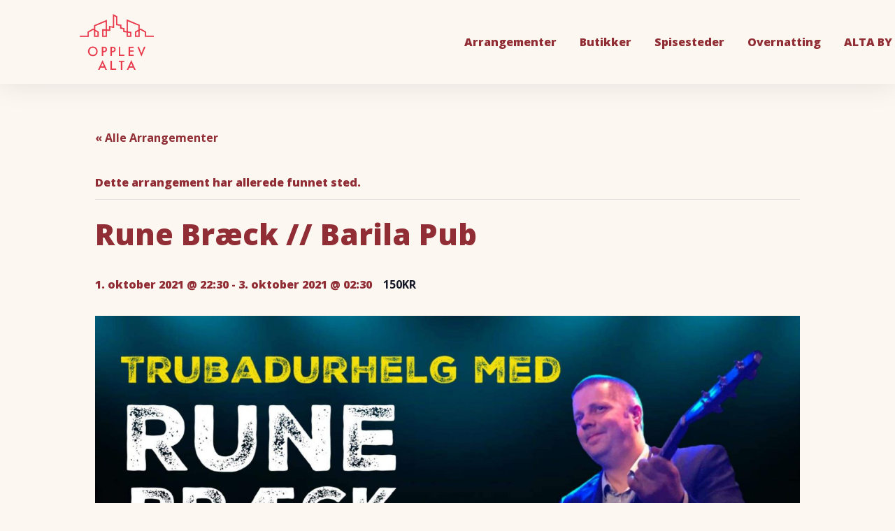

--- FILE ---
content_type: text/html; charset=UTF-8
request_url: https://www.opplevalta.no/arrangement/rune-braeck-barila-pub/
body_size: 12931
content:
<!doctype html>
<html lang="nb-NO">
<head>
	<meta charset="UTF-8">
	<meta name="viewport" content="width=device-width, initial-scale=1">
	<link rel="profile" href="https://gmpg.org/xfn/11">
	









<meta name='robots' content='index, follow, max-image-preview:large, max-snippet:-1, max-video-preview:-1' />

	<!-- This site is optimized with the Yoast SEO plugin v21.5 - https://yoast.com/wordpress/plugins/seo/ -->
	<link media="all" href="https://www.opplevalta.no/wp-content/cache/autoptimize/css/autoptimize_745a5af764ae19e7f4bb5c7987b20d07.css" rel="stylesheet"><link media="print" href="https://www.opplevalta.no/wp-content/cache/autoptimize/css/autoptimize_f0730fc193a2e3ddf63ec085117a0dcb.css" rel="stylesheet"><link media="screen" href="https://www.opplevalta.no/wp-content/cache/autoptimize/css/autoptimize_3ead970e8f307d39bd7a05728ef924da.css" rel="stylesheet"><title>Rune Bræck // Barila Pub - Opplev Alta</title>
	<link rel="canonical" href="https://www.opplevalta.no/arrangement/rune-braeck-barila-pub/" />
	<meta property="og:locale" content="nb_NO" />
	<meta property="og:type" content="article" />
	<meta property="og:title" content="Rune Bræck // Barila Pub - Opplev Alta" />
	<meta property="og:description" content="Supertrubaduren Rune Bræck tar med seg kassegitar og godt humør for allsang og moro på Barila, fredag 1. &amp; lørdag 2. oktober. Etter over 30 år på scenen har Rune [&hellip;]" />
	<meta property="og:url" content="https://www.opplevalta.no/arrangement/rune-braeck-barila-pub/" />
	<meta property="og:site_name" content="Opplev Alta" />
	<meta property="og:image" content="https://www.opplevalta.no/wp-content/uploads/2021/09/received_404758807897969.jpeg" />
	<meta property="og:image:width" content="2048" />
	<meta property="og:image:height" content="1072" />
	<meta property="og:image:type" content="image/jpeg" />
	<meta name="twitter:card" content="summary_large_image" />
	<meta name="twitter:label1" content="Ansl. lesetid" />
	<meta name="twitter:data1" content="1 minutt" />
	<script type="application/ld+json" class="yoast-schema-graph">{"@context":"https://schema.org","@graph":[{"@type":"WebPage","@id":"https://www.opplevalta.no/arrangement/rune-braeck-barila-pub/","url":"https://www.opplevalta.no/arrangement/rune-braeck-barila-pub/","name":"Rune Bræck // Barila Pub - Opplev Alta","isPartOf":{"@id":"https://www.opplevalta.no/#website"},"primaryImageOfPage":{"@id":"https://www.opplevalta.no/arrangement/rune-braeck-barila-pub/#primaryimage"},"image":{"@id":"https://www.opplevalta.no/arrangement/rune-braeck-barila-pub/#primaryimage"},"thumbnailUrl":"https://www.opplevalta.no/wp-content/uploads/2021/09/received_404758807897969.jpeg","datePublished":"2021-09-21T13:02:58+00:00","dateModified":"2021-09-21T13:02:58+00:00","breadcrumb":{"@id":"https://www.opplevalta.no/arrangement/rune-braeck-barila-pub/#breadcrumb"},"inLanguage":"nb-NO","potentialAction":[{"@type":"ReadAction","target":["https://www.opplevalta.no/arrangement/rune-braeck-barila-pub/"]}]},{"@type":"ImageObject","inLanguage":"nb-NO","@id":"https://www.opplevalta.no/arrangement/rune-braeck-barila-pub/#primaryimage","url":"https://www.opplevalta.no/wp-content/uploads/2021/09/received_404758807897969.jpeg","contentUrl":"https://www.opplevalta.no/wp-content/uploads/2021/09/received_404758807897969.jpeg","width":2048,"height":1072},{"@type":"BreadcrumbList","@id":"https://www.opplevalta.no/arrangement/rune-braeck-barila-pub/#breadcrumb","itemListElement":[{"@type":"ListItem","position":1,"name":"Hjem","item":"https://www.opplevalta.no/"},{"@type":"ListItem","position":2,"name":"Arrangementer","item":"https://www.opplevalta.no/aktivitetskalender/"},{"@type":"ListItem","position":3,"name":"Rune Bræck // Barila Pub"}]},{"@type":"WebSite","@id":"https://www.opplevalta.no/#website","url":"https://www.opplevalta.no/","name":"Opplev Alta","description":"","publisher":{"@id":"https://www.opplevalta.no/#organization"},"potentialAction":[{"@type":"SearchAction","target":{"@type":"EntryPoint","urlTemplate":"https://www.opplevalta.no/?s={search_term_string}"},"query-input":"required name=search_term_string"}],"inLanguage":"nb-NO"},{"@type":"Organization","@id":"https://www.opplevalta.no/#organization","name":"Opplev Alta","url":"https://www.opplevalta.no/","logo":{"@type":"ImageObject","inLanguage":"nb-NO","@id":"https://www.opplevalta.no/#/schema/logo/image/","url":"https://www.opplevalta.no/wp-content/uploads/2023/10/Opplev-Alta-logo-rod-transparent-bakgrunn.png","contentUrl":"https://www.opplevalta.no/wp-content/uploads/2023/10/Opplev-Alta-logo-rod-transparent-bakgrunn.png","width":1920,"height":1442,"caption":"Opplev Alta"},"image":{"@id":"https://www.opplevalta.no/#/schema/logo/image/"}},{"@type":"Event","name":"Rune Bræck // Barila Pub","description":"Supertrubaduren Rune Bræck tar med seg kassegitar og godt humør for allsang og moro på Barila, fredag 1. &amp; lørdag 2. oktober. Etter over 30 år på scenen har Rune [&hellip;]","image":{"@id":"https://www.opplevalta.no/arrangement/rune-braeck-barila-pub/#primaryimage"},"url":"https://www.opplevalta.no/arrangement/rune-braeck-barila-pub/","eventAttendanceMode":"https://schema.org/OfflineEventAttendanceMode","eventStatus":"https://schema.org/EventScheduled","startDate":"2021-10-01T22:30:00+02:00","endDate":"2021-10-03T02:30:00+02:00","location":{"@type":"Place","name":"Barila Pub","description":"","url":"https://www.opplevalta.no/sted/barila-pub/","address":{"@type":"PostalAddress","streetAddress":"Markedsgata 10","addressLocality":"Alta","postalCode":"9510"},"telephone":"970 23 454","sameAs":""},"organizer":{"@type":"Person","name":"Barila Pub","description":"","url":"","telephone":"970 23 454","email":"&#66;a&#114;&#105;&#108;apube&#110;&#64;g&#109;a&#105;&#108;.&#99;&#111;&#109;"},"offers":{"@type":"Offer","price":"150","priceCurrency":"USD","url":"https://www.opplevalta.no/arrangement/rune-braeck-barila-pub/","category":"primary","availability":"inStock","validFrom":"2021-09-21T00:00:00+00:00"},"@id":"https://www.opplevalta.no/arrangement/rune-braeck-barila-pub/#event","mainEntityOfPage":{"@id":"https://www.opplevalta.no/arrangement/rune-braeck-barila-pub/"}}]}</script>
	<!-- / Yoast SEO plugin. -->


<link rel='dns-prefetch' href='//www.googletagmanager.com' />
<link rel="alternate" type="application/rss+xml" title="Opplev Alta &raquo; strøm" href="https://www.opplevalta.no/feed/" />
<link rel="alternate" type="application/rss+xml" title="Opplev Alta &raquo; kommentarstrøm" href="https://www.opplevalta.no/comments/feed/" />
<link rel="alternate" type="text/calendar" title="Opplev Alta &raquo; iCal-feed" href="https://www.opplevalta.no/aktiviteter/?ical=1" />
<link rel="alternate" type="application/rss+xml" title="Opplev Alta &raquo; Rune Bræck // Barila Pub kommentarstrøm" href="https://www.opplevalta.no/arrangement/rune-braeck-barila-pub/feed/" />
<script>
window._wpemojiSettings = {"baseUrl":"https:\/\/s.w.org\/images\/core\/emoji\/14.0.0\/72x72\/","ext":".png","svgUrl":"https:\/\/s.w.org\/images\/core\/emoji\/14.0.0\/svg\/","svgExt":".svg","source":{"concatemoji":"https:\/\/www.opplevalta.no\/wp-includes\/js\/wp-emoji-release.min.js?ver=6.4.7"}};
/*! This file is auto-generated */
!function(i,n){var o,s,e;function c(e){try{var t={supportTests:e,timestamp:(new Date).valueOf()};sessionStorage.setItem(o,JSON.stringify(t))}catch(e){}}function p(e,t,n){e.clearRect(0,0,e.canvas.width,e.canvas.height),e.fillText(t,0,0);var t=new Uint32Array(e.getImageData(0,0,e.canvas.width,e.canvas.height).data),r=(e.clearRect(0,0,e.canvas.width,e.canvas.height),e.fillText(n,0,0),new Uint32Array(e.getImageData(0,0,e.canvas.width,e.canvas.height).data));return t.every(function(e,t){return e===r[t]})}function u(e,t,n){switch(t){case"flag":return n(e,"\ud83c\udff3\ufe0f\u200d\u26a7\ufe0f","\ud83c\udff3\ufe0f\u200b\u26a7\ufe0f")?!1:!n(e,"\ud83c\uddfa\ud83c\uddf3","\ud83c\uddfa\u200b\ud83c\uddf3")&&!n(e,"\ud83c\udff4\udb40\udc67\udb40\udc62\udb40\udc65\udb40\udc6e\udb40\udc67\udb40\udc7f","\ud83c\udff4\u200b\udb40\udc67\u200b\udb40\udc62\u200b\udb40\udc65\u200b\udb40\udc6e\u200b\udb40\udc67\u200b\udb40\udc7f");case"emoji":return!n(e,"\ud83e\udef1\ud83c\udffb\u200d\ud83e\udef2\ud83c\udfff","\ud83e\udef1\ud83c\udffb\u200b\ud83e\udef2\ud83c\udfff")}return!1}function f(e,t,n){var r="undefined"!=typeof WorkerGlobalScope&&self instanceof WorkerGlobalScope?new OffscreenCanvas(300,150):i.createElement("canvas"),a=r.getContext("2d",{willReadFrequently:!0}),o=(a.textBaseline="top",a.font="600 32px Arial",{});return e.forEach(function(e){o[e]=t(a,e,n)}),o}function t(e){var t=i.createElement("script");t.src=e,t.defer=!0,i.head.appendChild(t)}"undefined"!=typeof Promise&&(o="wpEmojiSettingsSupports",s=["flag","emoji"],n.supports={everything:!0,everythingExceptFlag:!0},e=new Promise(function(e){i.addEventListener("DOMContentLoaded",e,{once:!0})}),new Promise(function(t){var n=function(){try{var e=JSON.parse(sessionStorage.getItem(o));if("object"==typeof e&&"number"==typeof e.timestamp&&(new Date).valueOf()<e.timestamp+604800&&"object"==typeof e.supportTests)return e.supportTests}catch(e){}return null}();if(!n){if("undefined"!=typeof Worker&&"undefined"!=typeof OffscreenCanvas&&"undefined"!=typeof URL&&URL.createObjectURL&&"undefined"!=typeof Blob)try{var e="postMessage("+f.toString()+"("+[JSON.stringify(s),u.toString(),p.toString()].join(",")+"));",r=new Blob([e],{type:"text/javascript"}),a=new Worker(URL.createObjectURL(r),{name:"wpTestEmojiSupports"});return void(a.onmessage=function(e){c(n=e.data),a.terminate(),t(n)})}catch(e){}c(n=f(s,u,p))}t(n)}).then(function(e){for(var t in e)n.supports[t]=e[t],n.supports.everything=n.supports.everything&&n.supports[t],"flag"!==t&&(n.supports.everythingExceptFlag=n.supports.everythingExceptFlag&&n.supports[t]);n.supports.everythingExceptFlag=n.supports.everythingExceptFlag&&!n.supports.flag,n.DOMReady=!1,n.readyCallback=function(){n.DOMReady=!0}}).then(function(){return e}).then(function(){var e;n.supports.everything||(n.readyCallback(),(e=n.source||{}).concatemoji?t(e.concatemoji):e.wpemoji&&e.twemoji&&(t(e.twemoji),t(e.wpemoji)))}))}((window,document),window._wpemojiSettings);
</script>













<link rel='stylesheet' id='adsanity-cas-css' href='https://www.opplevalta.no/cas-custom-sizes/?ver=1.5.1' media='all' />






<link rel='stylesheet' id='elementor-post-1416-css' href='https://www.opplevalta.no/wp-content/cache/autoptimize/css/autoptimize_single_ba8de18b54308b8f6941682e0f646484.css?ver=1699866223' media='all' />



<link rel='stylesheet' id='elementor-post-1420-css' href='https://www.opplevalta.no/wp-content/cache/autoptimize/css/autoptimize_single_84bb3471cbf18f85114153e7ef0a13e8.css?ver=1699866462' media='all' />
<link rel='stylesheet' id='elementor-post-1427-css' href='https://www.opplevalta.no/wp-content/cache/autoptimize/css/autoptimize_single_9fd1c9f8800be498dc213486ee133928.css?ver=1699866224' media='all' />
<link rel='stylesheet' id='google-fonts-1-css' href='https://fonts.googleapis.com/css?family=Open+Sans%3A100%2C100italic%2C200%2C200italic%2C300%2C300italic%2C400%2C400italic%2C500%2C500italic%2C600%2C600italic%2C700%2C700italic%2C800%2C800italic%2C900%2C900italic&#038;display=auto&#038;ver=6.4.7' media='all' />



<link rel="preconnect" href="https://fonts.gstatic.com/" crossorigin><script src="https://www.opplevalta.no/wp-includes/js/jquery/jquery.min.js?ver=3.7.1" id="jquery-core-js"></script>




<!-- Google Analytics snippet added by Site Kit -->
<script src="https://www.googletagmanager.com/gtag/js?id=UA-198035869-2" id="google_gtagjs-js" async></script>
<script id="google_gtagjs-js-after">
window.dataLayer = window.dataLayer || [];function gtag(){dataLayer.push(arguments);}
gtag('set', 'linker', {"domains":["www.opplevalta.no"]} );
gtag("js", new Date());
gtag("set", "developer_id.dZTNiMT", true);
gtag("config", "UA-198035869-2", {"anonymize_ip":true});
gtag("config", "G-R9W633WL9N");
</script>

<!-- End Google Analytics snippet added by Site Kit -->
<link rel="https://api.w.org/" href="https://www.opplevalta.no/wp-json/" /><link rel="alternate" type="application/json" href="https://www.opplevalta.no/wp-json/wp/v2/tribe_events/1175" /><link rel="EditURI" type="application/rsd+xml" title="RSD" href="https://www.opplevalta.no/xmlrpc.php?rsd" />
<meta name="generator" content="WordPress 6.4.7" />
<link rel='shortlink' href='https://www.opplevalta.no/?p=1175' />
<link rel="alternate" type="application/json+oembed" href="https://www.opplevalta.no/wp-json/oembed/1.0/embed?url=https%3A%2F%2Fwww.opplevalta.no%2Farrangement%2Frune-braeck-barila-pub%2F" />
<link rel="alternate" type="text/xml+oembed" href="https://www.opplevalta.no/wp-json/oembed/1.0/embed?url=https%3A%2F%2Fwww.opplevalta.no%2Farrangement%2Frune-braeck-barila-pub%2F&#038;format=xml" />
<meta name="generator" content="Site Kit by Google 1.113.0" /><meta name="tec-api-version" content="v1"><meta name="tec-api-origin" content="https://www.opplevalta.no"><link rel="alternate" href="https://www.opplevalta.no/wp-json/tribe/events/v1/events/1175" /><meta name="generator" content="Elementor 3.17.3; features: e_dom_optimization, e_optimized_assets_loading, e_optimized_css_loading, additional_custom_breakpoints; settings: css_print_method-external, google_font-enabled, font_display-auto">
<link rel="icon" href="https://www.opplevalta.no/wp-content/uploads/2021/11/nei-150x150.png" sizes="32x32" />
<link rel="icon" href="https://www.opplevalta.no/wp-content/uploads/2021/11/nei-300x300.png" sizes="192x192" />
<link rel="apple-touch-icon" href="https://www.opplevalta.no/wp-content/uploads/2021/11/nei-300x300.png" />
<meta name="msapplication-TileImage" content="https://www.opplevalta.no/wp-content/uploads/2021/11/nei-300x300.png" />
</head>
<body data-rsssl=1 class="tribe_events-template-default single single-tribe_events postid-1175 wp-custom-logo tribe-events-page-template tribe-no-js tribe-filter-live events-single tribe-events-style-full tribe-events-style-theme elementor-default elementor-kit-1416 elementor-page-2801 tribe-theme-hello-elementor">


<a class="skip-link screen-reader-text" href="#content">Skip to content</a>

		<div data-elementor-type="header" data-elementor-id="1420" class="elementor elementor-1420 elementor-location-header" data-elementor-post-type="elementor_library">
								<header class="elementor-section elementor-top-section elementor-element elementor-element-54ab2c0f elementor-section-content-middle elementor-section-boxed elementor-section-height-default elementor-section-height-default" data-id="54ab2c0f" data-element_type="section">
						<div class="elementor-container elementor-column-gap-no">
					<div class="elementor-column elementor-col-33 elementor-top-column elementor-element elementor-element-2b3b0200" data-id="2b3b0200" data-element_type="column">
			<div class="elementor-widget-wrap elementor-element-populated">
								<div class="elementor-element elementor-element-2034ae30 elementor-widget elementor-widget-theme-site-logo elementor-widget-image" data-id="2034ae30" data-element_type="widget" data-widget_type="theme-site-logo.default">
				<div class="elementor-widget-container">
											<a href="https://www.opplevalta.no">
			<img width="300" height="225" src="https://www.opplevalta.no/wp-content/uploads/2023/10/Opplev-Alta-logo-rod-transparent-bakgrunn-300x225.png" class="attachment-medium size-medium wp-image-2259" alt="" srcset="https://www.opplevalta.no/wp-content/uploads/2023/10/Opplev-Alta-logo-rod-transparent-bakgrunn-300x225.png 300w, https://www.opplevalta.no/wp-content/uploads/2023/10/Opplev-Alta-logo-rod-transparent-bakgrunn-1024x769.png 1024w, https://www.opplevalta.no/wp-content/uploads/2023/10/Opplev-Alta-logo-rod-transparent-bakgrunn-768x577.png 768w, https://www.opplevalta.no/wp-content/uploads/2023/10/Opplev-Alta-logo-rod-transparent-bakgrunn-1536x1154.png 1536w, https://www.opplevalta.no/wp-content/uploads/2023/10/Opplev-Alta-logo-rod-transparent-bakgrunn.png 1920w" sizes="(max-width: 300px) 100vw, 300px" />				</a>
											</div>
				</div>
					</div>
		</div>
				<div class="elementor-column elementor-col-66 elementor-top-column elementor-element elementor-element-7d34fb1f" data-id="7d34fb1f" data-element_type="column">
			<div class="elementor-widget-wrap elementor-element-populated">
								<div class="elementor-element elementor-element-5288184a elementor-nav-menu__align-right elementor-nav-menu--stretch elementor-nav-menu--dropdown-tablet elementor-nav-menu__text-align-aside elementor-nav-menu--toggle elementor-nav-menu--burger elementor-widget elementor-widget-nav-menu" data-id="5288184a" data-element_type="widget" data-settings="{&quot;full_width&quot;:&quot;stretch&quot;,&quot;layout&quot;:&quot;horizontal&quot;,&quot;submenu_icon&quot;:{&quot;value&quot;:&quot;&lt;i class=\&quot;fas fa-caret-down\&quot;&gt;&lt;\/i&gt;&quot;,&quot;library&quot;:&quot;fa-solid&quot;},&quot;toggle&quot;:&quot;burger&quot;}" data-widget_type="nav-menu.default">
				<div class="elementor-widget-container">
						<nav class="elementor-nav-menu--main elementor-nav-menu__container elementor-nav-menu--layout-horizontal e--pointer-overline e--animation-fade">
				<ul id="menu-1-5288184a" class="elementor-nav-menu"><li class="menu-item menu-item-type-custom menu-item-object-custom current-menu-item current_page_item menu-item-3237"><a href="https://www.opplevalta.no/aktiviteter/" class="elementor-item">Arrangementer</a></li>
<li class="menu-item menu-item-type-post_type menu-item-object-page menu-item-2561"><a href="https://www.opplevalta.no/handel/" class="elementor-item">Butikker</a></li>
<li class="menu-item menu-item-type-post_type menu-item-object-page menu-item-2560"><a href="https://www.opplevalta.no/matopplevelser/" class="elementor-item">Spisesteder</a></li>
<li class="menu-item menu-item-type-post_type menu-item-object-page menu-item-3369"><a href="https://www.opplevalta.no/hva-skjer-i-alta/overnatting/" class="elementor-item">Overnatting</a></li>
<li class="menu-item menu-item-type-post_type menu-item-object-page menu-item-32"><a href="https://www.opplevalta.no/alta-by/" class="elementor-item">ALTA BY</a></li>
</ul>			</nav>
					<div class="elementor-menu-toggle" role="button" tabindex="0" aria-label="Menu Toggle" aria-expanded="false">
			<i aria-hidden="true" role="presentation" class="elementor-menu-toggle__icon--open eicon-menu-bar"></i><i aria-hidden="true" role="presentation" class="elementor-menu-toggle__icon--close eicon-close"></i>			<span class="elementor-screen-only">Meny</span>
		</div>
					<nav class="elementor-nav-menu--dropdown elementor-nav-menu__container" aria-hidden="true">
				<ul id="menu-2-5288184a" class="elementor-nav-menu"><li class="menu-item menu-item-type-custom menu-item-object-custom current-menu-item current_page_item menu-item-3237"><a href="https://www.opplevalta.no/aktiviteter/" class="elementor-item" tabindex="-1">Arrangementer</a></li>
<li class="menu-item menu-item-type-post_type menu-item-object-page menu-item-2561"><a href="https://www.opplevalta.no/handel/" class="elementor-item" tabindex="-1">Butikker</a></li>
<li class="menu-item menu-item-type-post_type menu-item-object-page menu-item-2560"><a href="https://www.opplevalta.no/matopplevelser/" class="elementor-item" tabindex="-1">Spisesteder</a></li>
<li class="menu-item menu-item-type-post_type menu-item-object-page menu-item-3369"><a href="https://www.opplevalta.no/hva-skjer-i-alta/overnatting/" class="elementor-item" tabindex="-1">Overnatting</a></li>
<li class="menu-item menu-item-type-post_type menu-item-object-page menu-item-32"><a href="https://www.opplevalta.no/alta-by/" class="elementor-item" tabindex="-1">ALTA BY</a></li>
</ul>			</nav>
				</div>
				</div>
					</div>
		</div>
							</div>
		</header>
						</div>
		<section id="tribe-events-pg-template" class="tribe-events-pg-template"><div class="tribe-events-before-html"></div><span class="tribe-events-ajax-loading"><img class="tribe-events-spinner-medium" src="https://www.opplevalta.no/wp-content/plugins/the-events-calendar/src/resources/images/tribe-loading.gif" alt="Laster Arrangementer" /></span>
<div id="tribe-events-content" class="tribe-events-single">

	<p class="tribe-events-back">
		<a href="https://www.opplevalta.no/aktiviteter/"> &laquo; Alle Arrangementer</a>
	</p>

	<!-- Notices -->
	<div class="tribe-events-notices"><ul><li>Dette arrangement har allerede funnet sted. </li></ul></div>
	<h1 class="tribe-events-single-event-title">Rune Bræck // Barila Pub</h1>
	<div class="tribe-events-schedule tribe-clearfix">
		<h2><span class="tribe-event-date-start">1. oktober 2021 @ 22:30</span> - <span class="tribe-event-date-end">3. oktober 2021 @ 02:30</span></h2>					<span class="tribe-events-cost">150Kr</span>
			</div>

	<!-- Event header -->
	<div id="tribe-events-header"  data-title="Rune Bræck // Barila Pub - Opplev Alta" data-viewtitle="Arrangementer for januar 2026">
		<!-- Navigation -->
		<nav class="tribe-events-nav-pagination" aria-label="Arrangement navigasjon">
			<ul class="tribe-events-sub-nav">
				<li class="tribe-events-nav-previous"><a href="https://www.opplevalta.no/arrangement/kick-off-alta-prosjektkor-barila-pub/"><span>&laquo;</span> Kick off: Alta Prosjektkor // Barila Pub</a></li>
				<li class="tribe-events-nav-next"><a href="https://www.opplevalta.no/arrangement/2-divisjon-herrer-alta-if-harstad-hk/">2. divisjon herrer: Alta IF &#8211; Harstad HK <span>&raquo;</span></a></li>
			</ul>
			<!-- .tribe-events-sub-nav -->
		</nav>
	</div>
	<!-- #tribe-events-header -->

			<div id="post-1175" class="post-1175 tribe_events type-tribe_events status-publish has-post-thumbnail hentry tribe_events_cat-musikk cat_musikk">
			<!-- Event featured image, but exclude link -->
			<div class="tribe-events-event-image"><img width="2048" height="1072" src="https://www.opplevalta.no/wp-content/uploads/2021/09/received_404758807897969.jpeg" class="attachment-full size-full wp-post-image" alt="" decoding="async" srcset="https://www.opplevalta.no/wp-content/uploads/2021/09/received_404758807897969.jpeg 2048w, https://www.opplevalta.no/wp-content/uploads/2021/09/received_404758807897969-300x157.jpeg 300w, https://www.opplevalta.no/wp-content/uploads/2021/09/received_404758807897969-1024x536.jpeg 1024w, https://www.opplevalta.no/wp-content/uploads/2021/09/received_404758807897969-768x402.jpeg 768w, https://www.opplevalta.no/wp-content/uploads/2021/09/received_404758807897969-1536x804.jpeg 1536w" sizes="(max-width: 2048px) 100vw, 2048px" /></div>
			<!-- Event content -->
						<div class="tribe-events-single-event-description tribe-events-content">
				<p>Supertrubaduren Rune Bræck tar med seg kassegitar og godt humør for allsang og moro på Barila, fredag 1. &amp; lørdag 2. oktober.</p>
<p>Etter over 30 år på scenen har Rune funnet det magiske punktet hvor publikum og trubadur møtes til en heftig smeltedigel på puben.<br />
Publikum oppfordres til å komme med sine ønskelåter;<br />
«Kan æ dem så tar æ dem &#8211; kan æ dem ikkje så drit æ i dem»<br />
Godt humør, kjente låter og forkjærlighet for nord-norske slagere er en oppskrift som alltid fungerer, fra Stavanger i syd til Svalbard i nord.</p>
<p>Rune Bræck har reist som gitarist sammen med en rekke kjente artister og har stått på scenen sammen med blant andre Stephen Ackles, Banana Airlines, Jørn Hoel og Linda Gail Lewis.</p>
			</div>
			<!-- .tribe-events-single-event-description -->
			<div class="tribe-events tribe-common">
	<div class="tribe-events-c-subscribe-dropdown__container">
		<div class="tribe-events-c-subscribe-dropdown">
			<div class="tribe-common-c-btn-border tribe-events-c-subscribe-dropdown__button">
				<svg  class="tribe-common-c-svgicon tribe-common-c-svgicon--cal-export tribe-events-c-subscribe-dropdown__export-icon"  viewBox="0 0 23 17" xmlns="http://www.w3.org/2000/svg">
  <path fill-rule="evenodd" clip-rule="evenodd" d="M.128.896V16.13c0 .211.145.383.323.383h15.354c.179 0 .323-.172.323-.383V.896c0-.212-.144-.383-.323-.383H.451C.273.513.128.684.128.896Zm16 6.742h-.901V4.679H1.009v10.729h14.218v-3.336h.901V7.638ZM1.01 1.614h14.218v2.058H1.009V1.614Z" />
  <path d="M20.5 9.846H8.312M18.524 6.953l2.89 2.909-2.855 2.855" stroke-width="1.2" stroke-linecap="round" stroke-linejoin="round"/>
</svg>
				<button
					class="tribe-events-c-subscribe-dropdown__button-text"
					aria-expanded="false"
					aria-controls="tribe-events-subscribe-dropdown-content"
					aria-label=""
				>
					Legg i kalender				</button>
				<svg  class="tribe-common-c-svgicon tribe-common-c-svgicon--caret-down tribe-events-c-subscribe-dropdown__button-icon"  viewBox="0 0 10 7" xmlns="http://www.w3.org/2000/svg"><path fill-rule="evenodd" clip-rule="evenodd" d="M1.008.609L5 4.6 8.992.61l.958.958L5 6.517.05 1.566l.958-.958z" class="tribe-common-c-svgicon__svg-fill"/></svg>
			</div>
			<div id="tribe-events-subscribe-dropdown-content" class="tribe-events-c-subscribe-dropdown__content">
				<ul class="tribe-events-c-subscribe-dropdown__list">
											
<li class="tribe-events-c-subscribe-dropdown__list-item">
	<a
		href="https://www.google.com/calendar/event?action=TEMPLATE&#038;dates=20211001T223000/20211003T023000&#038;text=Rune%20Br%C3%A6ck%20%2F%2F%20Barila%20Pub&#038;details=Supertrubaduren+Rune+Br%C3%A6ck+tar+med+seg+kassegitar+og+godt+hum%C3%B8r+for+allsang+og+moro+p%C3%A5+Barila%2C+fredag+1.+%26amp%3B+l%C3%B8rdag+2.+oktober.Etter+over+30+%C3%A5r+p%C3%A5+scenen+har+Rune+funnet+det+magiske+punktet+hvor+publikum+og+trubadur+m%C3%B8tes+til+en+heftig+smeltedigel+p%C3%A5+puben.Publikum+oppfordres+til+%C3%A5+komme+med+sine+%C3%B8nskel%C3%A5ter%3B%C2%ABKan+%C3%A6+dem+s%C3%A5+tar+%C3%A6+dem+-+kan+%C3%A6+dem+ikkje+s%C3%A5+drit+%C3%A6+i+dem%C2%BBGodt+hum%C3%B8r%2C+kjente+l%C3%A5ter+og+forkj%C3%A6rlighet+for+nord-norske+slagere+er+en+oppskrift+som+alltid+fungerer%2C+fra+Stavanger+i+syd+til+Svalbard+i+nord.Rune+Br%C3%A6ck+har+reist+som+gitarist+sammen+med+en+rekke+kjente+artister+og+har+st%C3%A5tt+p%C3%A5+scenen+sammen+med+blant+andre+Stephen+Ackles%2C+Banana+Airlines%2C+J%C3%B8rn+Hoel+og+Linda+Gail+Lewis.&#038;location=Barila%20Pub,%20Markedsgata%2010,%20Alta,%209510&#038;trp=false&#038;ctz=Europe/Oslo&#038;sprop=website:https://www.opplevalta.no"
		class="tribe-events-c-subscribe-dropdown__list-item-link"
		target="_blank"
		rel="noopener noreferrer nofollow noindex"
	>
		Google kalender	</a>
</li>
											
<li class="tribe-events-c-subscribe-dropdown__list-item">
	<a
		href="webcal://www.opplevalta.no/arrangement/rune-braeck-barila-pub/?ical=1"
		class="tribe-events-c-subscribe-dropdown__list-item-link"
		target="_blank"
		rel="noopener noreferrer nofollow noindex"
	>
		iCalendar	</a>
</li>
											
<li class="tribe-events-c-subscribe-dropdown__list-item">
	<a
		href="https://outlook.office.com/owa/?path=/calendar/action/compose&#038;rrv=addevent&#038;startdt=2021-10-01T22:30:00&#038;enddt=2021-10-03T02:30:00&#038;location=Barila%20Pub,%20Markedsgata%2010,%20Alta,%209510&#038;subject=Rune%20Br%C3%A6ck%20%2F%2F%20Barila%20Pub&#038;body=Supertrubaduren%20Rune%20Br%C3%A6ck%20tar%20med%20seg%20kassegitar%20og%20godt%20hum%C3%B8r%20for%20allsang%20og%20moro%20p%C3%A5%20Barila%2C%20fredag%201.%20%26amp%3B%20l%C3%B8rdag%202.%20oktober.Etter%20over%2030%20%C3%A5r%20p%C3%A5%20scenen%20har%20Rune%20funnet%20det%20magiske%20punktet%20hvor%20publikum%20og%20trubadur%20m%C3%B8tes%20til%20en%20heftig%20smeltedigel%20p%C3%A5%20puben.Publikum%20oppfordres%20til%20%C3%A5%20komme%20med%20sine%20%C3%B8nskel%C3%A5ter%3B%C2%ABKan%20%C3%A6%20dem%20s%C3%A5%20tar%20%C3%A6%20dem%20-%20kan%20%C3%A6%20dem%20ikkje%20s%C3%A5%20drit%20%C3%A6%20i%20dem%C2%BBGodt%20hum%C3%B8r%2C%20kjente%20l%C3%A5ter%20og%20forkj%C3%A6rlighet%20for%20nord-norske%20slagere%20er%20en%20oppskrift%20som%20alltid%20fungerer%2C%20fra%20Stavanger%20i%20syd%20til%20Svalbard%20i%20nord.Rune%20Br%C3%A6ck%20har%20reist%20som%20gitarist%20sammen%20med%20en%20rekke%20kjente%20artister%20og%20har%20st%C3%A5tt%20p%C3%A5%20scenen%20sammen%20med%20blant%20andre%20Stephen%20Ackles%2C%20Banana%20Airlines%2C%20J%C3%B8rn%20Hoel%20og%20Linda%20Gail%20Lewis."
		class="tribe-events-c-subscribe-dropdown__list-item-link"
		target="_blank"
		rel="noopener noreferrer nofollow noindex"
	>
		Outlook 365	</a>
</li>
											
<li class="tribe-events-c-subscribe-dropdown__list-item">
	<a
		href="https://outlook.live.com/owa/?path=/calendar/action/compose&#038;rrv=addevent&#038;startdt=2021-10-01T22:30:00&#038;enddt=2021-10-03T02:30:00&#038;location=Barila%20Pub,%20Markedsgata%2010,%20Alta,%209510&#038;subject=Rune%20Br%C3%A6ck%20%2F%2F%20Barila%20Pub&#038;body=Supertrubaduren%20Rune%20Br%C3%A6ck%20tar%20med%20seg%20kassegitar%20og%20godt%20hum%C3%B8r%20for%20allsang%20og%20moro%20p%C3%A5%20Barila%2C%20fredag%201.%20%26amp%3B%20l%C3%B8rdag%202.%20oktober.Etter%20over%2030%20%C3%A5r%20p%C3%A5%20scenen%20har%20Rune%20funnet%20det%20magiske%20punktet%20hvor%20publikum%20og%20trubadur%20m%C3%B8tes%20til%20en%20heftig%20smeltedigel%20p%C3%A5%20puben.Publikum%20oppfordres%20til%20%C3%A5%20komme%20med%20sine%20%C3%B8nskel%C3%A5ter%3B%C2%ABKan%20%C3%A6%20dem%20s%C3%A5%20tar%20%C3%A6%20dem%20-%20kan%20%C3%A6%20dem%20ikkje%20s%C3%A5%20drit%20%C3%A6%20i%20dem%C2%BBGodt%20hum%C3%B8r%2C%20kjente%20l%C3%A5ter%20og%20forkj%C3%A6rlighet%20for%20nord-norske%20slagere%20er%20en%20oppskrift%20som%20alltid%20fungerer%2C%20fra%20Stavanger%20i%20syd%20til%20Svalbard%20i%20nord.Rune%20Br%C3%A6ck%20har%20reist%20som%20gitarist%20sammen%20med%20en%20rekke%20kjente%20artister%20og%20har%20st%C3%A5tt%20p%C3%A5%20scenen%20sammen%20med%20blant%20andre%20Stephen%20Ackles%2C%20Banana%20Airlines%2C%20J%C3%B8rn%20Hoel%20og%20Linda%20Gail%20Lewis."
		class="tribe-events-c-subscribe-dropdown__list-item-link"
		target="_blank"
		rel="noopener noreferrer nofollow noindex"
	>
		Outlook Live	</a>
</li>
									</ul>
			</div>
		</div>
	</div>
</div>

			<!-- Event meta -->
						
	<div class="tribe-events-single-section tribe-events-event-meta primary tribe-clearfix">


<div class="tribe-events-meta-group tribe-events-meta-group-details">
	<h2 class="tribe-events-single-section-title"> Detaljer </h2>
	<dl>

		
			<dt class="tribe-events-start-datetime-label"> Start: </dt>
			<dd>
				<abbr class="tribe-events-abbr tribe-events-start-datetime updated published dtstart" title="2021-10-01"> 1. oktober 2021 @ 22:30 </abbr>
							</dd>

			<dt class="tribe-events-end-datetime-label"> Slutt: </dt>
			<dd>
				<abbr class="tribe-events-abbr tribe-events-end-datetime dtend" title="2021-10-03"> 3. oktober 2021 @ 02:30 </abbr>
							</dd>

		
		
		
			<dt class="tribe-events-event-cost-label"> Kostnad: </dt>
			<dd class="tribe-events-event-cost"> 150Kr </dd>
		
		<dt class="tribe-events-event-categories-label">Kategori for Arrangement:</dt> <dd class="tribe-events-event-categories"><a href="https://www.opplevalta.no/aktiviteter/kategori/musikk/" rel="tag">Musikk</a></dd>
		
		
			</dl>
</div>

<div class="tribe-events-meta-group tribe-events-meta-group-organizer">
	<h2 class="tribe-events-single-section-title">Arrangør</h2>
	<dl>
					<dt
				class="tribe-common-a11y-visual-hide"
				aria-label="Arrangør name: This represents the name of the arrangement arrangør."
			>
							</dt>
			<dd class="tribe-organizer">
				<a href="https://www.opplevalta.no/arrangor/barila-pub/" title="Barila Pub" target="_self" rel="">Barila Pub</a>			</dd>
							<dt class="tribe-organizer-tel-label">
					Telefonn				</dt>
				<dd class="tribe-organizer-tel">
					970 23 454				</dd>
								<dt class="tribe-organizer-email-label">
					Epost				</dt>
				<dd class="tribe-organizer-email">
					&#066;&#097;&#114;&#105;la&#112;&#117;&#098;&#101;n&#064;gm&#097;&#105;l&#046;&#099;om				</dd>
					</dl>
</div>

	</div>


			<div class="tribe-events-single-section tribe-events-event-meta secondary tribe-clearfix">
		
<div class="tribe-events-meta-group tribe-events-meta-group-venue">
	<h2 class="tribe-events-single-section-title"> Sted </h2>
	<dl>
				<dt
			class="tribe-common-a11y-visual-hide"
			aria-label="Sted name: This represents the name of the arrangement Sted."
		>
					</dt>
		<dd class="tribe-venue"> <a href="https://www.opplevalta.no/sted/barila-pub/">Barila Pub</a> </dd>

					<dt
				class="tribe-common-a11y-visual-hide"
				aria-label="Sted address: This represents the address of the arrangement Sted."
			>
							</dt>
			<dd class="tribe-venue-location">
				<address class="tribe-events-address">
					<span class="tribe-address">

<span class="tribe-street-address">Markedsgata 10</span>
	
		<br>
		<span class="tribe-locality">Alta</span><span class="tribe-delimiter">,</span>


	<span class="tribe-postal-code">9510</span>


</span>

											<a class="tribe-events-gmap" href="https://maps.google.com/maps?f=q&#038;source=s_q&#038;hl=en&#038;geocode=&#038;q=Markedsgata+10+Alta+9510" title="Klikk for å vise et Google-kart" target="_blank" rel="noreferrer noopener">+ Google-kart</a>									</address>
			</dd>
		
					<dt class="tribe-venue-tel-label"> Telefonn </dt>
			<dd class="tribe-venue-tel"> 970 23 454 </dd>
		
		
			</dl>
</div>

<div class="tribe-events-venue-map">
	
<iframe
  title="Google maps iframe displaying the address to Barila Pub"
  aria-label="Venue location map"
  width="100%"
  height="350px"
  frameborder="0" style="border:0"
  src="https://www.google.com/maps/embed/v1/place?key=AIzaSyDNsicAsP6-VuGtAb1O9riI3oc_NOb7IOU&#038;q=Markedsgata+10+Alta+9510+&#038;zoom=10" allowfullscreen>
</iframe>
</div>
			</div>
						</div> <!-- #post-x -->
			
	<!-- Event footer -->
	<div id="tribe-events-footer">
		<!-- Navigation -->
		<nav class="tribe-events-nav-pagination" aria-label="Arrangement navigasjon">
			<ul class="tribe-events-sub-nav">
				<li class="tribe-events-nav-previous"><a href="https://www.opplevalta.no/arrangement/kick-off-alta-prosjektkor-barila-pub/"><span>&laquo;</span> Kick off: Alta Prosjektkor // Barila Pub</a></li>
				<li class="tribe-events-nav-next"><a href="https://www.opplevalta.no/arrangement/2-divisjon-herrer-alta-if-harstad-hk/">2. divisjon herrer: Alta IF &#8211; Harstad HK <span>&raquo;</span></a></li>
			</ul>
			<!-- .tribe-events-sub-nav -->
		</nav>
	</div>
	<!-- #tribe-events-footer -->

</div><!-- #tribe-events-content -->
<div class="tribe-events-after-html"></div>
<!--
Denne kalenderen drives av The Events Calendar.
http://evnt.is/18wn
-->
</section>		<div data-elementor-type="footer" data-elementor-id="1427" class="elementor elementor-1427 elementor-location-footer" data-elementor-post-type="elementor_library">
								<footer class="elementor-section elementor-top-section elementor-element elementor-element-9e66492 elementor-section-content-middle elementor-section-boxed elementor-section-height-default elementor-section-height-default" data-id="9e66492" data-element_type="section" data-settings="{&quot;background_background&quot;:&quot;classic&quot;}">
						<div class="elementor-container elementor-column-gap-default">
					<div class="elementor-column elementor-col-100 elementor-top-column elementor-element elementor-element-5b9d34ac elementor-hidden-mobile" data-id="5b9d34ac" data-element_type="column">
			<div class="elementor-widget-wrap elementor-element-populated">
								<section class="elementor-section elementor-inner-section elementor-element elementor-element-4f1acb89 elementor-section-content-middle elementor-hidden-mobile elementor-section-boxed elementor-section-height-default elementor-section-height-default" data-id="4f1acb89" data-element_type="section">
						<div class="elementor-container elementor-column-gap-default">
					<div class="elementor-column elementor-col-25 elementor-inner-column elementor-element elementor-element-13545719" data-id="13545719" data-element_type="column">
			<div class="elementor-widget-wrap elementor-element-populated">
								<div class="elementor-element elementor-element-649e787 elementor-widget elementor-widget-theme-site-logo elementor-widget-image" data-id="649e787" data-element_type="widget" data-widget_type="theme-site-logo.default">
				<div class="elementor-widget-container">
											<a href="https://www.opplevalta.no">
			<img src="https://www.opplevalta.no/wp-content/uploads/elementor/thumbs/Opplev-Alta-logo-rod-transparent-bakgrunn-qdgb2u9uet0i6mozfc1ldkepy7i2zgk9r679m9qdek.png" title="Opplev Alta logo &#8211; rød &#8211; transparent bakgrunn" alt="Opplev Alta logo - rød - transparent bakgrunn" loading="lazy" />				</a>
											</div>
				</div>
					</div>
		</div>
				<div class="elementor-column elementor-col-25 elementor-inner-column elementor-element elementor-element-66e7821" data-id="66e7821" data-element_type="column">
			<div class="elementor-widget-wrap elementor-element-populated">
								<div class="elementor-element elementor-element-a76dff0 elementor-widget-tablet__width-initial elementor-nav-menu--dropdown-tablet elementor-nav-menu__text-align-aside elementor-nav-menu--toggle elementor-nav-menu--burger elementor-widget elementor-widget-nav-menu" data-id="a76dff0" data-element_type="widget" data-settings="{&quot;layout&quot;:&quot;vertical&quot;,&quot;submenu_icon&quot;:{&quot;value&quot;:&quot;&lt;i class=\&quot;fas fa-caret-down\&quot;&gt;&lt;\/i&gt;&quot;,&quot;library&quot;:&quot;fa-solid&quot;},&quot;toggle&quot;:&quot;burger&quot;}" data-widget_type="nav-menu.default">
				<div class="elementor-widget-container">
						<nav class="elementor-nav-menu--main elementor-nav-menu__container elementor-nav-menu--layout-vertical e--pointer-none">
				<ul id="menu-1-a76dff0" class="elementor-nav-menu sm-vertical"><li class="menu-item menu-item-type-custom menu-item-object-custom current-menu-item current_page_item menu-item-3237"><a href="https://www.opplevalta.no/aktiviteter/" class="elementor-item">Arrangementer</a></li>
<li class="menu-item menu-item-type-post_type menu-item-object-page menu-item-2561"><a href="https://www.opplevalta.no/handel/" class="elementor-item">Butikker</a></li>
<li class="menu-item menu-item-type-post_type menu-item-object-page menu-item-2560"><a href="https://www.opplevalta.no/matopplevelser/" class="elementor-item">Spisesteder</a></li>
<li class="menu-item menu-item-type-post_type menu-item-object-page menu-item-3369"><a href="https://www.opplevalta.no/hva-skjer-i-alta/overnatting/" class="elementor-item">Overnatting</a></li>
<li class="menu-item menu-item-type-post_type menu-item-object-page menu-item-32"><a href="https://www.opplevalta.no/alta-by/" class="elementor-item">ALTA BY</a></li>
</ul>			</nav>
					<div class="elementor-menu-toggle" role="button" tabindex="0" aria-label="Menu Toggle" aria-expanded="false">
			<i aria-hidden="true" role="presentation" class="elementor-menu-toggle__icon--open eicon-menu-bar"></i><i aria-hidden="true" role="presentation" class="elementor-menu-toggle__icon--close eicon-close"></i>			<span class="elementor-screen-only">Meny</span>
		</div>
					<nav class="elementor-nav-menu--dropdown elementor-nav-menu__container" aria-hidden="true">
				<ul id="menu-2-a76dff0" class="elementor-nav-menu sm-vertical"><li class="menu-item menu-item-type-custom menu-item-object-custom current-menu-item current_page_item menu-item-3237"><a href="https://www.opplevalta.no/aktiviteter/" class="elementor-item" tabindex="-1">Arrangementer</a></li>
<li class="menu-item menu-item-type-post_type menu-item-object-page menu-item-2561"><a href="https://www.opplevalta.no/handel/" class="elementor-item" tabindex="-1">Butikker</a></li>
<li class="menu-item menu-item-type-post_type menu-item-object-page menu-item-2560"><a href="https://www.opplevalta.no/matopplevelser/" class="elementor-item" tabindex="-1">Spisesteder</a></li>
<li class="menu-item menu-item-type-post_type menu-item-object-page menu-item-3369"><a href="https://www.opplevalta.no/hva-skjer-i-alta/overnatting/" class="elementor-item" tabindex="-1">Overnatting</a></li>
<li class="menu-item menu-item-type-post_type menu-item-object-page menu-item-32"><a href="https://www.opplevalta.no/alta-by/" class="elementor-item" tabindex="-1">ALTA BY</a></li>
</ul>			</nav>
				</div>
				</div>
					</div>
		</div>
				<div class="elementor-column elementor-col-25 elementor-inner-column elementor-element elementor-element-447a369" data-id="447a369" data-element_type="column">
			<div class="elementor-widget-wrap elementor-element-populated">
								<div class="elementor-element elementor-element-d0233ba elementor-widget elementor-widget-heading" data-id="d0233ba" data-element_type="widget" data-widget_type="heading.default">
				<div class="elementor-widget-container">
			<h2 class="elementor-heading-title elementor-size-default">Kontakt oss</h2>		</div>
				</div>
				<div class="elementor-element elementor-element-703442c elementor-widget elementor-widget-heading" data-id="703442c" data-element_type="widget" data-widget_type="heading.default">
				<div class="elementor-widget-container">
			<h2 class="elementor-heading-title elementor-size-default">Markedsgata 3</h2>		</div>
				</div>
				<div class="elementor-element elementor-element-f896e96 elementor-widget elementor-widget-heading" data-id="f896e96" data-element_type="widget" data-widget_type="heading.default">
				<div class="elementor-widget-container">
			<h2 class="elementor-heading-title elementor-size-default">3. etg. kunnskapsparken</h2>		</div>
				</div>
				<div class="elementor-element elementor-element-a288de8 elementor-widget elementor-widget-heading" data-id="a288de8" data-element_type="widget" data-widget_type="heading.default">
				<div class="elementor-widget-container">
			<h2 class="elementor-heading-title elementor-size-default">E-post: kjetil@anf.no</h2>		</div>
				</div>
				<div class="elementor-element elementor-element-713211c elementor-widget elementor-widget-heading" data-id="713211c" data-element_type="widget" data-widget_type="heading.default">
				<div class="elementor-widget-container">
			<h2 class="elementor-heading-title elementor-size-default">Telefon: 900 85 568</h2>		</div>
				</div>
					</div>
		</div>
				<div class="elementor-column elementor-col-25 elementor-inner-column elementor-element elementor-element-37b8ebb" data-id="37b8ebb" data-element_type="column">
			<div class="elementor-widget-wrap elementor-element-populated">
								<div class="elementor-element elementor-element-240d142 elementor-widget elementor-widget-heading" data-id="240d142" data-element_type="widget" data-widget_type="heading.default">
				<div class="elementor-widget-container">
			<h2 class="elementor-heading-title elementor-size-default">Informasjon</h2>		</div>
				</div>
				<div class="elementor-element elementor-element-41bedce elementor-widget elementor-widget-heading" data-id="41bedce" data-element_type="widget" data-widget_type="heading.default">
				<div class="elementor-widget-container">
			<h2 class="elementor-heading-title elementor-size-default"><a href="https://opplevalta.no/personvern">Personvernærklæring</a></h2>		</div>
				</div>
				<div class="elementor-element elementor-element-7fee5b87 e-grid-align-left e-grid-align-mobile-center elementor-shape-rounded elementor-grid-0 elementor-widget elementor-widget-social-icons" data-id="7fee5b87" data-element_type="widget" data-widget_type="social-icons.default">
				<div class="elementor-widget-container">
					<div class="elementor-social-icons-wrapper elementor-grid">
							<span class="elementor-grid-item">
					<a class="elementor-icon elementor-social-icon elementor-social-icon-facebook elementor-repeater-item-dfde38c" href="https://www.facebook.com/opplevalta" target="_blank">
						<span class="elementor-screen-only">Facebook</span>
						<i class="fab fa-facebook"></i>					</a>
				</span>
					</div>
				</div>
				</div>
					</div>
		</div>
							</div>
		</section>
					</div>
		</div>
							</div>
		</footer>
				<section class="elementor-section elementor-top-section elementor-element elementor-element-b21e6c4 elementor-section-boxed elementor-section-height-default elementor-section-height-default" data-id="b21e6c4" data-element_type="section">
						<div class="elementor-container elementor-column-gap-default">
					<div class="elementor-column elementor-col-100 elementor-top-column elementor-element elementor-element-998a131 elementor-hidden-desktop elementor-hidden-tablet" data-id="998a131" data-element_type="column">
			<div class="elementor-widget-wrap elementor-element-populated">
								<section class="elementor-section elementor-inner-section elementor-element elementor-element-ee45166 elementor-section-boxed elementor-section-height-default elementor-section-height-default" data-id="ee45166" data-element_type="section" data-settings="{&quot;background_background&quot;:&quot;classic&quot;}">
						<div class="elementor-container elementor-column-gap-default">
					<div class="elementor-column elementor-col-100 elementor-inner-column elementor-element elementor-element-a5fb1a3" data-id="a5fb1a3" data-element_type="column">
			<div class="elementor-widget-wrap elementor-element-populated">
								<div class="elementor-element elementor-element-e2b41f5 elementor-widget elementor-widget-theme-site-logo elementor-widget-image" data-id="e2b41f5" data-element_type="widget" data-widget_type="theme-site-logo.default">
				<div class="elementor-widget-container">
											<a href="https://www.opplevalta.no">
			<img width="1920" height="1442" src="https://www.opplevalta.no/wp-content/uploads/2023/10/Opplev-Alta-logo-rod-transparent-bakgrunn.png" class="attachment-full size-full wp-image-2259" alt="" loading="lazy" srcset="https://www.opplevalta.no/wp-content/uploads/2023/10/Opplev-Alta-logo-rod-transparent-bakgrunn.png 1920w, https://www.opplevalta.no/wp-content/uploads/2023/10/Opplev-Alta-logo-rod-transparent-bakgrunn-300x225.png 300w, https://www.opplevalta.no/wp-content/uploads/2023/10/Opplev-Alta-logo-rod-transparent-bakgrunn-1024x769.png 1024w, https://www.opplevalta.no/wp-content/uploads/2023/10/Opplev-Alta-logo-rod-transparent-bakgrunn-768x577.png 768w, https://www.opplevalta.no/wp-content/uploads/2023/10/Opplev-Alta-logo-rod-transparent-bakgrunn-1536x1154.png 1536w" sizes="(max-width: 1920px) 100vw, 1920px" />				</a>
											</div>
				</div>
				<div class="elementor-element elementor-element-133e38a elementor-nav-menu--dropdown-tablet elementor-nav-menu__text-align-aside elementor-nav-menu--toggle elementor-nav-menu--burger elementor-widget elementor-widget-nav-menu" data-id="133e38a" data-element_type="widget" data-settings="{&quot;layout&quot;:&quot;horizontal&quot;,&quot;submenu_icon&quot;:{&quot;value&quot;:&quot;&lt;i class=\&quot;fas fa-caret-down\&quot;&gt;&lt;\/i&gt;&quot;,&quot;library&quot;:&quot;fa-solid&quot;},&quot;toggle&quot;:&quot;burger&quot;}" data-widget_type="nav-menu.default">
				<div class="elementor-widget-container">
						<nav class="elementor-nav-menu--main elementor-nav-menu__container elementor-nav-menu--layout-horizontal e--pointer-underline e--animation-fade">
				<ul id="menu-1-133e38a" class="elementor-nav-menu"><li class="menu-item menu-item-type-post_type menu-item-object-page menu-item-501"><a href="https://www.opplevalta.no/kontakt-oss/" class="elementor-item">Kontakt oss</a></li>
<li class="menu-item menu-item-type-post_type menu-item-object-page current_page_parent menu-item-522"><a href="https://www.opplevalta.no/nyheter/" class="elementor-item">Nyheter</a></li>
<li class="menu-item menu-item-type-custom menu-item-object-custom menu-item-655"><a href="https://visitalta.no" class="elementor-item">Visit Alta</a></li>
</ul>			</nav>
					<div class="elementor-menu-toggle" role="button" tabindex="0" aria-label="Menu Toggle" aria-expanded="false">
			<i aria-hidden="true" role="presentation" class="elementor-menu-toggle__icon--open eicon-menu-bar"></i><i aria-hidden="true" role="presentation" class="elementor-menu-toggle__icon--close eicon-close"></i>			<span class="elementor-screen-only">Meny</span>
		</div>
					<nav class="elementor-nav-menu--dropdown elementor-nav-menu__container" aria-hidden="true">
				<ul id="menu-2-133e38a" class="elementor-nav-menu"><li class="menu-item menu-item-type-post_type menu-item-object-page menu-item-501"><a href="https://www.opplevalta.no/kontakt-oss/" class="elementor-item" tabindex="-1">Kontakt oss</a></li>
<li class="menu-item menu-item-type-post_type menu-item-object-page current_page_parent menu-item-522"><a href="https://www.opplevalta.no/nyheter/" class="elementor-item" tabindex="-1">Nyheter</a></li>
<li class="menu-item menu-item-type-custom menu-item-object-custom menu-item-655"><a href="https://visitalta.no" class="elementor-item" tabindex="-1">Visit Alta</a></li>
</ul>			</nav>
				</div>
				</div>
					</div>
		</div>
							</div>
		</section>
				<section class="elementor-section elementor-inner-section elementor-element elementor-element-d77bfe4 elementor-section-boxed elementor-section-height-default elementor-section-height-default" data-id="d77bfe4" data-element_type="section">
						<div class="elementor-container elementor-column-gap-default">
					<div class="elementor-column elementor-col-100 elementor-inner-column elementor-element elementor-element-8cfdd89" data-id="8cfdd89" data-element_type="column">
			<div class="elementor-widget-wrap elementor-element-populated">
								<div class="elementor-element elementor-element-532be21 elementor-widget elementor-widget-heading" data-id="532be21" data-element_type="widget" data-widget_type="heading.default">
				<div class="elementor-widget-container">
			<h2 class="elementor-heading-title elementor-size-default">Kontakt oss</h2>		</div>
				</div>
				<div class="elementor-element elementor-element-1f0c238 elementor-widget elementor-widget-heading" data-id="1f0c238" data-element_type="widget" data-widget_type="heading.default">
				<div class="elementor-widget-container">
			<h2 class="elementor-heading-title elementor-size-default">Markedsgata 3</h2>		</div>
				</div>
				<div class="elementor-element elementor-element-c46b5d1 elementor-widget elementor-widget-heading" data-id="c46b5d1" data-element_type="widget" data-widget_type="heading.default">
				<div class="elementor-widget-container">
			<h2 class="elementor-heading-title elementor-size-default">3. etg. kunnskapsparken</h2>		</div>
				</div>
				<div class="elementor-element elementor-element-c175b03 elementor-widget elementor-widget-heading" data-id="c175b03" data-element_type="widget" data-widget_type="heading.default">
				<div class="elementor-widget-container">
			<h2 class="elementor-heading-title elementor-size-default">E-post: kjetil@anf.no</h2>		</div>
				</div>
				<div class="elementor-element elementor-element-60ab26c elementor-widget elementor-widget-heading" data-id="60ab26c" data-element_type="widget" data-widget_type="heading.default">
				<div class="elementor-widget-container">
			<h2 class="elementor-heading-title elementor-size-default">Telefon: 900 85 568</h2>		</div>
				</div>
					</div>
		</div>
							</div>
		</section>
				<section class="elementor-section elementor-inner-section elementor-element elementor-element-f23b8aa elementor-section-boxed elementor-section-height-default elementor-section-height-default" data-id="f23b8aa" data-element_type="section">
						<div class="elementor-container elementor-column-gap-default">
					<div class="elementor-column elementor-col-100 elementor-inner-column elementor-element elementor-element-40f617a" data-id="40f617a" data-element_type="column">
			<div class="elementor-widget-wrap elementor-element-populated">
								<div class="elementor-element elementor-element-40dba5e elementor-widget elementor-widget-heading" data-id="40dba5e" data-element_type="widget" data-widget_type="heading.default">
				<div class="elementor-widget-container">
			<h2 class="elementor-heading-title elementor-size-default">Informasjon</h2>		</div>
				</div>
				<div class="elementor-element elementor-element-2a07c45 elementor-widget elementor-widget-heading" data-id="2a07c45" data-element_type="widget" data-widget_type="heading.default">
				<div class="elementor-widget-container">
			<h2 class="elementor-heading-title elementor-size-default"><a href="https://opplevalta.no/personvern">Personvernærklæring</a></h2>		</div>
				</div>
				<div class="elementor-element elementor-element-1e514ee e-grid-align-left e-grid-align-mobile-center elementor-shape-rounded elementor-grid-0 elementor-widget elementor-widget-social-icons" data-id="1e514ee" data-element_type="widget" data-widget_type="social-icons.default">
				<div class="elementor-widget-container">
					<div class="elementor-social-icons-wrapper elementor-grid">
							<span class="elementor-grid-item">
					<a class="elementor-icon elementor-social-icon elementor-social-icon-facebook elementor-repeater-item-dfde38c" href="https://www.facebook.com/opplevalta" target="_blank">
						<span class="elementor-screen-only">Facebook</span>
						<i class="fab fa-facebook"></i>					</a>
				</span>
					</div>
				</div>
				</div>
					</div>
		</div>
							</div>
		</section>
				<section class="elementor-section elementor-inner-section elementor-element elementor-element-b79ff10 elementor-section-boxed elementor-section-height-default elementor-section-height-default" data-id="b79ff10" data-element_type="section">
						<div class="elementor-container elementor-column-gap-default">
					<div class="elementor-column elementor-col-100 elementor-inner-column elementor-element elementor-element-7d0d67a" data-id="7d0d67a" data-element_type="column">
			<div class="elementor-widget-wrap elementor-element-populated">
								<div class="elementor-element elementor-element-c43c0c1 elementor-widget elementor-widget-heading" data-id="c43c0c1" data-element_type="widget" data-widget_type="heading.default">
				<div class="elementor-widget-container">
			<h2 class="elementor-heading-title elementor-size-default">© 2026 | Design og kode: Mediehuset Altaposten</h2>		</div>
				</div>
					</div>
		</div>
							</div>
		</section>
					</div>
		</div>
							</div>
		</section>
						</div>
		
		<script>
		( function ( body ) {
			'use strict';
			body.className = body.className.replace( /\btribe-no-js\b/, 'tribe-js' );
		} )( document.body );
		</script>
		<script> /* <![CDATA[ */var tribe_l10n_datatables = {"aria":{"sort_ascending":": activate to sort column ascending","sort_descending":": activate to sort column descending"},"length_menu":"Show _MENU_ entries","empty_table":"No data available in table","info":"Showing _START_ to _END_ of _TOTAL_ entries","info_empty":"Showing 0 to 0 of 0 entries","info_filtered":"(filtered from _MAX_ total entries)","zero_records":"No matching records found","search":"Search:","all_selected_text":"All items on this page were selected. ","select_all_link":"Select all pages","clear_selection":"Clear Selection.","pagination":{"all":"All","next":"Neste","previous":"Previous"},"select":{"rows":{"0":"","_":": Selected %d rows","1":": Selected 1 row"}},"datepicker":{"dayNames":["s\u00f8ndag","mandag","tirsdag","onsdag","torsdag","fredag","l\u00f8rdag"],"dayNamesShort":["s\u00f8n","man","tir","ons","tor","fre","l\u00f8r"],"dayNamesMin":["S","M","T","O","T","F","L"],"monthNames":["januar","februar","mars","april","mai","juni","juli","august","september","oktober","november","desember"],"monthNamesShort":["januar","februar","mars","april","mai","juni","juli","august","september","oktober","november","desember"],"monthNamesMin":["jan","feb","mar","apr","mai","jun","jul","aug","sep","okt","nov","des"],"nextText":"Neste","prevText":"Foreg\u00e5ende","currentText":"Idag","closeText":"Fullf\u00f8rt.","today":"Idag","clear":"Clear"}};/* ]]> */ </script>





































<script src="https://www.opplevalta.no/wp-includes/js/dist/vendor/wp-polyfill-inert.min.js?ver=3.1.2" id="wp-polyfill-inert-js"></script>
<script src="https://www.opplevalta.no/wp-includes/js/dist/vendor/regenerator-runtime.min.js?ver=0.14.0" id="regenerator-runtime-js"></script>
<script src="https://www.opplevalta.no/wp-includes/js/dist/vendor/wp-polyfill.min.js?ver=3.15.0" id="wp-polyfill-js"></script>


<script id="wp-i18n-js-after">
wp.i18n.setLocaleData( { 'text direction\u0004ltr': [ 'ltr' ] } );
</script>
<script id="elementor-pro-frontend-js-before">
var ElementorProFrontendConfig = {"ajaxurl":"https:\/\/www.opplevalta.no\/wp-admin\/admin-ajax.php","nonce":"447755925b","urls":{"assets":"https:\/\/www.opplevalta.no\/wp-content\/plugins\/elementor-pro\/assets\/","rest":"https:\/\/www.opplevalta.no\/wp-json\/"},"shareButtonsNetworks":{"facebook":{"title":"Facebook","has_counter":true},"twitter":{"title":"Twitter"},"linkedin":{"title":"LinkedIn","has_counter":true},"pinterest":{"title":"Pinterest","has_counter":true},"reddit":{"title":"Reddit","has_counter":true},"vk":{"title":"VK","has_counter":true},"odnoklassniki":{"title":"OK","has_counter":true},"tumblr":{"title":"Tumblr"},"digg":{"title":"Digg"},"skype":{"title":"Skype"},"stumbleupon":{"title":"StumbleUpon","has_counter":true},"mix":{"title":"Mix"},"telegram":{"title":"Telegram"},"pocket":{"title":"Pocket","has_counter":true},"xing":{"title":"XING","has_counter":true},"whatsapp":{"title":"WhatsApp"},"email":{"title":"Email"},"print":{"title":"Print"}},"facebook_sdk":{"lang":"nb_NO","app_id":""},"lottie":{"defaultAnimationUrl":"https:\/\/www.opplevalta.no\/wp-content\/plugins\/elementor-pro\/modules\/lottie\/assets\/animations\/default.json"}};
</script>


<script id="elementor-frontend-js-before">
var elementorFrontendConfig = {"environmentMode":{"edit":false,"wpPreview":false,"isScriptDebug":false},"i18n":{"shareOnFacebook":"Del p\u00e5 Facebook","shareOnTwitter":"Del p\u00e5 Twitter","pinIt":"Fest det","download":"Last ned","downloadImage":"Last ned bilde","fullscreen":"Fullskjerm","zoom":"Zoom","share":"Del","playVideo":"Start video","previous":"Forrige","next":"Neste","close":"Lukk","a11yCarouselWrapperAriaLabel":"Carousel | Horizontal scrolling: Arrow Left & Right","a11yCarouselPrevSlideMessage":"Previous slide","a11yCarouselNextSlideMessage":"Next slide","a11yCarouselFirstSlideMessage":"This is the first slide","a11yCarouselLastSlideMessage":"This is the last slide","a11yCarouselPaginationBulletMessage":"Go to slide"},"is_rtl":false,"breakpoints":{"xs":0,"sm":480,"md":768,"lg":1025,"xl":1440,"xxl":1600},"responsive":{"breakpoints":{"mobile":{"label":"Mobil st\u00e5ende","value":767,"default_value":767,"direction":"max","is_enabled":true},"mobile_extra":{"label":"Mobil liggende","value":880,"default_value":880,"direction":"max","is_enabled":false},"tablet":{"label":"Tablet Portrait","value":1024,"default_value":1024,"direction":"max","is_enabled":true},"tablet_extra":{"label":"Tablet Landscape","value":1200,"default_value":1200,"direction":"max","is_enabled":false},"laptop":{"label":"Laptop","value":1366,"default_value":1366,"direction":"max","is_enabled":false},"widescreen":{"label":"Bredskjerm","value":2400,"default_value":2400,"direction":"min","is_enabled":false}}},"version":"3.17.3","is_static":false,"experimentalFeatures":{"e_dom_optimization":true,"e_optimized_assets_loading":true,"e_optimized_css_loading":true,"additional_custom_breakpoints":true,"theme_builder_v2":true,"hello-theme-header-footer":true,"landing-pages":true,"page-transitions":true,"notes":true,"form-submissions":true,"e_scroll_snap":true},"urls":{"assets":"https:\/\/www.opplevalta.no\/wp-content\/plugins\/elementor\/assets\/"},"swiperClass":"swiper-container","settings":{"page":[],"editorPreferences":[]},"kit":{"body_background_background":"classic","active_breakpoints":["viewport_mobile","viewport_tablet"],"global_image_lightbox":"yes","lightbox_enable_counter":"yes","lightbox_enable_fullscreen":"yes","lightbox_enable_zoom":"yes","lightbox_enable_share":"yes","lightbox_title_src":"title","lightbox_description_src":"description","hello_header_logo_type":"logo","hello_header_menu_layout":"horizontal","hello_footer_logo_type":"logo"},"post":{"id":1175,"title":"Rune%20Br%C3%A6ck%20%2F%2F%20Barila%20Pub%20-%20Opplev%20Alta","excerpt":"","featuredImage":"https:\/\/www.opplevalta.no\/wp-content\/uploads\/2021\/09\/received_404758807897969-1024x536.jpeg"}};
</script>









<script defer src="https://www.opplevalta.no/wp-content/cache/autoptimize/js/autoptimize_bfcab226e86f7236e54241e2fb9ef2e0.js"></script></body>
</html>


--- FILE ---
content_type: text/css;charset=UTF-8
request_url: https://www.opplevalta.no/cas-custom-sizes/?ver=1.5.1
body_size: -14
content:
.ad-980x300{height:auto;max-width:980px;max-height:300px;position:relative;width:100%;}.ad-980x300 .adsanity-inner{height:0;padding-bottom:30.61%;width:100%;}.ad-980x300 .adsanity-inner iframe{height:100%;left:0;position:absolute;top:0;width:100%;}.ad-980x300 .adsanity-inner img{height:auto;width:100%;}

--- FILE ---
content_type: text/css
request_url: https://www.opplevalta.no/wp-content/cache/autoptimize/css/autoptimize_single_ba8de18b54308b8f6941682e0f646484.css?ver=1699866223
body_size: 465
content:
.elementor-kit-1416{--e-global-color-primary:#d9515c;--e-global-color-secondary:#912d34;--e-global-color-text:#000;--e-global-color-accent:#efd9bb;--e-global-color-4b195f3:#fdf7f2;--e-global-typography-primary-font-family:"Open Sans";--e-global-typography-primary-font-weight:800;--e-global-typography-secondary-font-family:"Open Sans";--e-global-typography-secondary-font-weight:400;--e-global-typography-text-font-family:"Open Sans";--e-global-typography-text-font-weight:400;--e-global-typography-accent-font-family:"Open Sans";--e-global-typography-accent-font-weight:500;color:var(--e-global-color-secondary);font-family:var(--e-global-typography-primary-font-family),Sans-serif;font-weight:var(--e-global-typography-primary-font-weight);background-color:var(--e-global-color-4b195f3)}.elementor-kit-1416 a{color:var(--e-global-color-secondary)}.elementor-kit-1416 h1{color:var(--e-global-color-secondary);font-family:var(--e-global-typography-primary-font-family),Sans-serif;font-weight:var(--e-global-typography-primary-font-weight)}.elementor-kit-1416 h2{color:var(--e-global-color-secondary);font-family:var(--e-global-typography-primary-font-family),Sans-serif;font-weight:var(--e-global-typography-primary-font-weight)}.elementor-kit-1416 h3{color:var(--e-global-color-secondary);font-family:var(--e-global-typography-secondary-font-family),Sans-serif;font-weight:var(--e-global-typography-secondary-font-weight)}.elementor-kit-1416 h4{color:var(--e-global-color-secondary);font-family:"Open Sans",Sans-serif;font-weight:400}.elementor-kit-1416 h5{color:var(--e-global-color-secondary);font-family:var(--e-global-typography-text-font-family),Sans-serif;font-weight:var(--e-global-typography-text-font-weight)}.elementor-kit-1416 h6{color:var(--e-global-color-secondary);font-family:var(--e-global-typography-text-font-family),Sans-serif;font-weight:var(--e-global-typography-text-font-weight)}.elementor-section.elementor-section-boxed>.elementor-container{max-width:1370px}.e-con{--container-max-width:1370px}.elementor-widget:not(:last-child){margin-block-end:20px}.elementor-element{--widgets-spacing:20px 20px}{}h1.entry-title{display:var(--page-title-display)}.elementor-kit-1416 e-page-transition{background-color:#ffbc7d}.site-header{padding-inline-end:0px;padding-inline-start:0px}@media(max-width:1024px){.elementor-section.elementor-section-boxed>.elementor-container{max-width:1024px}.e-con{--container-max-width:1024px}}@media(max-width:767px){.elementor-kit-1416 h4{font-size:26px}.elementor-section.elementor-section-boxed>.elementor-container{max-width:767px}.e-con{--container-max-width:767px}}.grow{transition:all .2s ease-in-out,box-shadow .3s;position:relative}.grow:hover{transform:scale(1.01);box-shadow:0 4px 15px rgba(0,0,0,.3)}img[title]{pointer-events:none}.tekst{position:relative;display:inline-block;padding-bottom:5px}.tekst:after{content:'';position:absolute;bottom:0;left:50%;width:0;height:2px;background:currentColor;transition:all .3s;transform:translateX(-50%)}.tekst:hover:after{width:100%;left:0;transform:translateX(0)}.card{box-shadow:0 4px 15px rgba(0,0,0,.3)}

--- FILE ---
content_type: text/css
request_url: https://www.opplevalta.no/wp-content/cache/autoptimize/css/autoptimize_single_84bb3471cbf18f85114153e7ef0a13e8.css?ver=1699866462
body_size: 585
content:
.elementor-1420 .elementor-element.elementor-element-54ab2c0f>.elementor-container>.elementor-column>.elementor-widget-wrap{align-content:center;align-items:center}.elementor-1420 .elementor-element.elementor-element-54ab2c0f,.elementor-1420 .elementor-element.elementor-element-54ab2c0f>.elementor-background-overlay{border-radius:0}.elementor-1420 .elementor-element.elementor-element-54ab2c0f{box-shadow:0px 0px 38px 0px rgba(0,0,0,.1);margin-top:0;margin-bottom:25px;padding:0}.elementor-1420 .elementor-element.elementor-element-2b3b0200>.elementor-widget-wrap>.elementor-widget:not(.elementor-widget__width-auto):not(.elementor-widget__width-initial):not(:last-child):not(.elementor-absolute){margin-bottom:0}.elementor-1420 .elementor-element.elementor-element-2034ae30 img{width:36%;transition-duration:.1s}.elementor-1420 .elementor-element.elementor-element-2034ae30>.elementor-widget-container{margin:20px;padding:0}.elementor-1420 .elementor-element.elementor-element-5288184a .elementor-menu-toggle{margin-left:auto;background-color:rgba(0,0,0,0)}.elementor-1420 .elementor-element.elementor-element-5288184a .elementor-nav-menu--main .elementor-item{color:var(--e-global-color-secondary);fill:var(--e-global-color-secondary);padding-left:0;padding-right:0;padding-top:50px;padding-bottom:50px}.elementor-1420 .elementor-element.elementor-element-5288184a .elementor-nav-menu--main .elementor-item:hover,.elementor-1420 .elementor-element.elementor-element-5288184a .elementor-nav-menu--main .elementor-item.elementor-item-active,.elementor-1420 .elementor-element.elementor-element-5288184a .elementor-nav-menu--main .elementor-item.highlighted,.elementor-1420 .elementor-element.elementor-element-5288184a .elementor-nav-menu--main .elementor-item:focus{color:var(--e-global-color-accent);fill:var(--e-global-color-accent)}.elementor-1420 .elementor-element.elementor-element-5288184a .elementor-nav-menu--main:not(.e--pointer-framed) .elementor-item:before,.elementor-1420 .elementor-element.elementor-element-5288184a .elementor-nav-menu--main:not(.e--pointer-framed) .elementor-item:after{background-color:var(--e-global-color-primary)}.elementor-1420 .elementor-element.elementor-element-5288184a .e--pointer-framed .elementor-item:before,.elementor-1420 .elementor-element.elementor-element-5288184a .e--pointer-framed .elementor-item:after{border-color:var(--e-global-color-primary)}.elementor-1420 .elementor-element.elementor-element-5288184a .e--pointer-framed .elementor-item:before{border-width:3px}.elementor-1420 .elementor-element.elementor-element-5288184a .e--pointer-framed.e--animation-draw .elementor-item:before{border-width:0 0 3px 3px}.elementor-1420 .elementor-element.elementor-element-5288184a .e--pointer-framed.e--animation-draw .elementor-item:after{border-width:3px 3px 0 0}.elementor-1420 .elementor-element.elementor-element-5288184a .e--pointer-framed.e--animation-corners .elementor-item:before{border-width:3px 0 0 3px}.elementor-1420 .elementor-element.elementor-element-5288184a .e--pointer-framed.e--animation-corners .elementor-item:after{border-width:0 3px 3px 0}.elementor-1420 .elementor-element.elementor-element-5288184a .e--pointer-underline .elementor-item:after,.elementor-1420 .elementor-element.elementor-element-5288184a .e--pointer-overline .elementor-item:before,.elementor-1420 .elementor-element.elementor-element-5288184a .e--pointer-double-line .elementor-item:before,.elementor-1420 .elementor-element.elementor-element-5288184a .e--pointer-double-line .elementor-item:after{height:3px}.elementor-1420 .elementor-element.elementor-element-5288184a{--e-nav-menu-horizontal-menu-item-margin:calc(33px/2)}.elementor-1420 .elementor-element.elementor-element-5288184a .elementor-nav-menu--main:not(.elementor-nav-menu--layout-horizontal) .elementor-nav-menu>li:not(:last-child){margin-bottom:33px}.elementor-1420 .elementor-element.elementor-element-5288184a .elementor-nav-menu--dropdown a,.elementor-1420 .elementor-element.elementor-element-5288184a .elementor-menu-toggle{color:#54595f}.elementor-1420 .elementor-element.elementor-element-5288184a .elementor-nav-menu--dropdown{background-color:#f7f7f7}.elementor-1420 .elementor-element.elementor-element-5288184a .elementor-nav-menu--dropdown a:hover,.elementor-1420 .elementor-element.elementor-element-5288184a .elementor-nav-menu--dropdown a.elementor-item-active,.elementor-1420 .elementor-element.elementor-element-5288184a .elementor-nav-menu--dropdown a.highlighted,.elementor-1420 .elementor-element.elementor-element-5288184a .elementor-menu-toggle:hover{color:#54595f}.elementor-1420 .elementor-element.elementor-element-5288184a .elementor-nav-menu--dropdown a:hover,.elementor-1420 .elementor-element.elementor-element-5288184a .elementor-nav-menu--dropdown a.elementor-item-active,.elementor-1420 .elementor-element.elementor-element-5288184a .elementor-nav-menu--dropdown a.highlighted{background-color:#0000002E}.elementor-1420 .elementor-element.elementor-element-5288184a .elementor-nav-menu--dropdown a.elementor-item-active{color:#54595f}@media(min-width:768px){.elementor-1420 .elementor-element.elementor-element-2b3b0200{width:26.125%}.elementor-1420 .elementor-element.elementor-element-7d34fb1f{width:73.54%}}@media(max-width:1024px){.elementor-1420 .elementor-element.elementor-element-54ab2c0f{padding:20px}}@media(max-width:767px){.elementor-1420 .elementor-element.elementor-element-54ab2c0f{padding:20px}.elementor-1420 .elementor-element.elementor-element-2b3b0200{width:70%}.elementor-1420 .elementor-element.elementor-element-2034ae30{text-align:left}.elementor-1420 .elementor-element.elementor-element-2034ae30 img{width:80px}.elementor-1420 .elementor-element.elementor-element-7d34fb1f{width:30%}.elementor-1420 .elementor-element.elementor-element-5288184a .elementor-nav-menu--main>.elementor-nav-menu>li>.elementor-nav-menu--dropdown,.elementor-1420 .elementor-element.elementor-element-5288184a .elementor-nav-menu__container.elementor-nav-menu--dropdown{margin-top:30px !important}}

--- FILE ---
content_type: text/css
request_url: https://www.opplevalta.no/wp-content/cache/autoptimize/css/autoptimize_single_9fd1c9f8800be498dc213486ee133928.css?ver=1699866224
body_size: 1285
content:
.elementor-1427 .elementor-element.elementor-element-9e66492>.elementor-container>.elementor-column>.elementor-widget-wrap{align-content:center;align-items:center}.elementor-1427 .elementor-element.elementor-element-9e66492:not(.elementor-motion-effects-element-type-background),.elementor-1427 .elementor-element.elementor-element-9e66492>.elementor-motion-effects-container>.elementor-motion-effects-layer{background-color:var(--e-global-color-4b195f3)}.elementor-1427 .elementor-element.elementor-element-9e66492{transition:background .3s,border .3s,border-radius .3s,box-shadow .3s;margin-top:30px;margin-bottom:0;padding:30px 0 0}.elementor-1427 .elementor-element.elementor-element-9e66492>.elementor-background-overlay{transition:background .3s,border-radius .3s,opacity .3s}.elementor-1427 .elementor-element.elementor-element-5b9d34ac>.elementor-element-populated{margin:0;--e-column-margin-right:0px;--e-column-margin-left:0px;padding:0}.elementor-1427 .elementor-element.elementor-element-4f1acb89>.elementor-container>.elementor-column>.elementor-widget-wrap{align-content:center;align-items:center}.elementor-1427 .elementor-element.elementor-element-4f1acb89{border-style:dotted;border-width:0 0 1px;border-color:#9b9b9b;transition:background .3s,border .3s,border-radius .3s,box-shadow .3s;margin-top:0;margin-bottom:10px;padding:0 0 10px}.elementor-1427 .elementor-element.elementor-element-4f1acb89>.elementor-background-overlay{transition:background .3s,border-radius .3s,opacity .3s}.elementor-1427 .elementor-element.elementor-element-13545719>.elementor-element-populated{margin:0;--e-column-margin-right:0px;--e-column-margin-left:0px;padding:0}.elementor-bc-flex-widget .elementor-1427 .elementor-element.elementor-element-66e7821.elementor-column .elementor-widget-wrap{align-items:flex-start}.elementor-1427 .elementor-element.elementor-element-66e7821.elementor-column.elementor-element[data-element_type="column"]>.elementor-widget-wrap.elementor-element-populated{align-content:flex-start;align-items:flex-start}.elementor-1427 .elementor-element.elementor-element-66e7821>.elementor-element-populated{margin:0;--e-column-margin-right:0px;--e-column-margin-left:0px;padding:0}.elementor-1427 .elementor-element.elementor-element-a76dff0 .elementor-menu-toggle{margin:0 auto}.elementor-1427 .elementor-element.elementor-element-a76dff0 .elementor-nav-menu .elementor-item{font-size:14px;font-weight:600}.elementor-1427 .elementor-element.elementor-element-a76dff0 .elementor-nav-menu--main .elementor-item{color:#000;fill:#000;padding-top:6px;padding-bottom:6px}.elementor-1427 .elementor-element.elementor-element-a76dff0{--e-nav-menu-horizontal-menu-item-margin:calc(0px/2)}.elementor-1427 .elementor-element.elementor-element-a76dff0 .elementor-nav-menu--main:not(.elementor-nav-menu--layout-horizontal) .elementor-nav-menu>li:not(:last-child){margin-bottom:0}.elementor-bc-flex-widget .elementor-1427 .elementor-element.elementor-element-447a369.elementor-column .elementor-widget-wrap{align-items:flex-start}.elementor-1427 .elementor-element.elementor-element-447a369.elementor-column.elementor-element[data-element_type="column"]>.elementor-widget-wrap.elementor-element-populated{align-content:flex-start;align-items:flex-start}.elementor-1427 .elementor-element.elementor-element-447a369>.elementor-element-populated{margin:0;--e-column-margin-right:0px;--e-column-margin-left:0px;padding:0}.elementor-1427 .elementor-element.elementor-element-d0233ba .elementor-heading-title{color:var(--e-global-color-text);font-size:24px}.elementor-1427 .elementor-element.elementor-element-d0233ba>.elementor-widget-container{margin:0;padding:0}.elementor-1427 .elementor-element.elementor-element-703442c .elementor-heading-title{color:var(--e-global-color-text);font-size:14px;font-weight:600}.elementor-1427 .elementor-element.elementor-element-703442c>.elementor-widget-container{margin:0;padding:0}.elementor-1427 .elementor-element.elementor-element-f896e96 .elementor-heading-title{color:var(--e-global-color-text);font-size:14px;font-weight:600}.elementor-1427 .elementor-element.elementor-element-f896e96>.elementor-widget-container{margin:-10px 0 0;padding:0}.elementor-1427 .elementor-element.elementor-element-a288de8 .elementor-heading-title{color:var(--e-global-color-text);font-size:14px;font-weight:600}.elementor-1427 .elementor-element.elementor-element-a288de8>.elementor-widget-container{margin:0;padding:0}.elementor-1427 .elementor-element.elementor-element-713211c .elementor-heading-title{color:var(--e-global-color-text);font-size:14px;font-weight:600}.elementor-1427 .elementor-element.elementor-element-713211c>.elementor-widget-container{margin:-10px 0 0;padding:0}.elementor-bc-flex-widget .elementor-1427 .elementor-element.elementor-element-37b8ebb.elementor-column .elementor-widget-wrap{align-items:flex-start}.elementor-1427 .elementor-element.elementor-element-37b8ebb.elementor-column.elementor-element[data-element_type="column"]>.elementor-widget-wrap.elementor-element-populated{align-content:flex-start;align-items:flex-start}.elementor-1427 .elementor-element.elementor-element-37b8ebb>.elementor-element-populated{margin:0;--e-column-margin-right:0px;--e-column-margin-left:0px;padding:0}.elementor-1427 .elementor-element.elementor-element-240d142 .elementor-heading-title{color:var(--e-global-color-text);font-size:24px}.elementor-1427 .elementor-element.elementor-element-240d142>.elementor-widget-container{margin:0;padding:0}.elementor-1427 .elementor-element.elementor-element-41bedce .elementor-heading-title{color:var(--e-global-color-text);font-size:15px;font-weight:600}.elementor-1427 .elementor-element.elementor-element-41bedce>.elementor-widget-container{margin:0;padding:0}.elementor-1427 .elementor-element.elementor-element-7fee5b87 .elementor-repeater-item-dfde38c.elementor-social-icon{background-color:#D9515C00}.elementor-1427 .elementor-element.elementor-element-7fee5b87 .elementor-repeater-item-dfde38c.elementor-social-icon i{color:var(--e-global-color-secondary)}.elementor-1427 .elementor-element.elementor-element-7fee5b87 .elementor-repeater-item-dfde38c.elementor-social-icon svg{fill:var(--e-global-color-secondary)}.elementor-1427 .elementor-element.elementor-element-7fee5b87{--grid-template-columns:repeat(0,auto);--icon-size:46px;--grid-column-gap:20px;--grid-row-gap:0px}.elementor-1427 .elementor-element.elementor-element-7fee5b87 .elementor-widget-container{text-align:left}.elementor-1427 .elementor-element.elementor-element-7fee5b87 .elementor-social-icon{background-color:rgba(0,0,0,0);--icon-padding:0em}.elementor-1427 .elementor-element.elementor-element-7fee5b87 .elementor-social-icon i{color:rgba(84,89,95,.73)}.elementor-1427 .elementor-element.elementor-element-7fee5b87 .elementor-social-icon svg{fill:rgba(84,89,95,.73)}.elementor-1427 .elementor-element.elementor-element-7fee5b87 .elementor-social-icon:hover{background-color:rgba(255,255,255,0)}.elementor-1427 .elementor-element.elementor-element-7fee5b87 .elementor-social-icon:hover i{color:#00ce1b}.elementor-1427 .elementor-element.elementor-element-7fee5b87 .elementor-social-icon:hover svg{fill:#00ce1b}.elementor-1427 .elementor-element.elementor-element-998a131>.elementor-element-populated{margin:0;--e-column-margin-right:0px;--e-column-margin-left:0px;padding:0}.elementor-1427 .elementor-element.elementor-element-ee45166:not(.elementor-motion-effects-element-type-background),.elementor-1427 .elementor-element.elementor-element-ee45166>.elementor-motion-effects-container>.elementor-motion-effects-layer{background-color:var(--e-global-color-4b195f3)}.elementor-1427 .elementor-element.elementor-element-ee45166{transition:background .3s,border .3s,border-radius .3s,box-shadow .3s;margin-top:0;margin-bottom:0;padding:0}.elementor-1427 .elementor-element.elementor-element-ee45166>.elementor-background-overlay{transition:background .3s,border-radius .3s,opacity .3s}.elementor-1427 .elementor-element.elementor-element-133e38a .elementor-menu-toggle{margin:0 auto}.elementor-bc-flex-widget .elementor-1427 .elementor-element.elementor-element-8cfdd89.elementor-column .elementor-widget-wrap{align-items:flex-start}.elementor-1427 .elementor-element.elementor-element-8cfdd89.elementor-column.elementor-element[data-element_type="column"]>.elementor-widget-wrap.elementor-element-populated{align-content:flex-start;align-items:flex-start}.elementor-1427 .elementor-element.elementor-element-8cfdd89>.elementor-element-populated{margin:0;--e-column-margin-right:0px;--e-column-margin-left:0px;padding:0}.elementor-1427 .elementor-element.elementor-element-532be21 .elementor-heading-title{color:var(--e-global-color-text);font-size:24px}.elementor-1427 .elementor-element.elementor-element-532be21>.elementor-widget-container{margin:0;padding:0}.elementor-1427 .elementor-element.elementor-element-1f0c238 .elementor-heading-title{color:var(--e-global-color-text);font-size:14px;font-weight:600}.elementor-1427 .elementor-element.elementor-element-1f0c238>.elementor-widget-container{margin:0;padding:0}.elementor-1427 .elementor-element.elementor-element-c46b5d1 .elementor-heading-title{color:var(--e-global-color-text);font-size:14px;font-weight:600}.elementor-1427 .elementor-element.elementor-element-c46b5d1>.elementor-widget-container{margin:-10px 0 0;padding:0}.elementor-1427 .elementor-element.elementor-element-c175b03 .elementor-heading-title{color:var(--e-global-color-text);font-size:14px;font-weight:600}.elementor-1427 .elementor-element.elementor-element-c175b03>.elementor-widget-container{margin:0;padding:0}.elementor-1427 .elementor-element.elementor-element-60ab26c .elementor-heading-title{color:var(--e-global-color-text);font-size:14px;font-weight:600}.elementor-1427 .elementor-element.elementor-element-60ab26c>.elementor-widget-container{margin:-10px 0 0;padding:0}.elementor-bc-flex-widget .elementor-1427 .elementor-element.elementor-element-40f617a.elementor-column .elementor-widget-wrap{align-items:flex-start}.elementor-1427 .elementor-element.elementor-element-40f617a.elementor-column.elementor-element[data-element_type="column"]>.elementor-widget-wrap.elementor-element-populated{align-content:flex-start;align-items:flex-start}.elementor-1427 .elementor-element.elementor-element-40f617a>.elementor-element-populated{margin:0;--e-column-margin-right:0px;--e-column-margin-left:0px;padding:0}.elementor-1427 .elementor-element.elementor-element-40dba5e .elementor-heading-title{color:var(--e-global-color-text);font-size:24px}.elementor-1427 .elementor-element.elementor-element-40dba5e>.elementor-widget-container{margin:0;padding:0}.elementor-1427 .elementor-element.elementor-element-2a07c45 .elementor-heading-title{color:var(--e-global-color-text);font-size:15px;font-weight:600}.elementor-1427 .elementor-element.elementor-element-2a07c45>.elementor-widget-container{margin:0;padding:0}.elementor-1427 .elementor-element.elementor-element-1e514ee .elementor-repeater-item-dfde38c.elementor-social-icon{background-color:#D9515C00}.elementor-1427 .elementor-element.elementor-element-1e514ee .elementor-repeater-item-dfde38c.elementor-social-icon i{color:var(--e-global-color-secondary)}.elementor-1427 .elementor-element.elementor-element-1e514ee .elementor-repeater-item-dfde38c.elementor-social-icon svg{fill:var(--e-global-color-secondary)}.elementor-1427 .elementor-element.elementor-element-1e514ee{--grid-template-columns:repeat(0,auto);--icon-size:46px;--grid-column-gap:20px;--grid-row-gap:0px}.elementor-1427 .elementor-element.elementor-element-1e514ee .elementor-widget-container{text-align:left}.elementor-1427 .elementor-element.elementor-element-1e514ee .elementor-social-icon{background-color:rgba(0,0,0,0);--icon-padding:0em}.elementor-1427 .elementor-element.elementor-element-1e514ee .elementor-social-icon i{color:rgba(84,89,95,.73)}.elementor-1427 .elementor-element.elementor-element-1e514ee .elementor-social-icon svg{fill:rgba(84,89,95,.73)}.elementor-1427 .elementor-element.elementor-element-1e514ee .elementor-social-icon:hover{background-color:rgba(255,255,255,0)}.elementor-1427 .elementor-element.elementor-element-1e514ee .elementor-social-icon:hover i{color:#00ce1b}.elementor-1427 .elementor-element.elementor-element-1e514ee .elementor-social-icon:hover svg{fill:#00ce1b}.elementor-1427 .elementor-element.elementor-element-c43c0c1 .elementor-heading-title{color:var(--e-global-color-text);font-size:14px;font-weight:400}@media(max-width:1024px) and (min-width:768px){.elementor-1427 .elementor-element.elementor-element-5b9d34ac{width:100%}.elementor-1427 .elementor-element.elementor-element-998a131{width:100%}}@media(max-width:1024px){.elementor-1427 .elementor-element.elementor-element-9e66492{margin-top:0;margin-bottom:0;padding:16px 15px 30px}.elementor-1427 .elementor-element.elementor-element-13545719>.elementor-element-populated{margin:0;--e-column-margin-right:0px;--e-column-margin-left:0px;padding:0}.elementor-1427 .elementor-element.elementor-element-66e7821>.elementor-element-populated{margin:0;--e-column-margin-right:0px;--e-column-margin-left:0px;padding:0}.elementor-1427 .elementor-element.elementor-element-a76dff0 .elementor-nav-menu--main .elementor-item{padding-left:4px;padding-right:4px}.elementor-1427 .elementor-element.elementor-element-a76dff0{--e-nav-menu-horizontal-menu-item-margin:calc(0px/2);width:var(--container-widget-width,145px);max-width:145px;--container-widget-width:145px;--container-widget-flex-grow:0}.elementor-1427 .elementor-element.elementor-element-a76dff0 .elementor-nav-menu--main:not(.elementor-nav-menu--layout-horizontal) .elementor-nav-menu>li:not(:last-child){margin-bottom:0}.elementor-bc-flex-widget .elementor-1427 .elementor-element.elementor-element-447a369.elementor-column .elementor-widget-wrap{align-items:flex-start}.elementor-1427 .elementor-element.elementor-element-447a369.elementor-column.elementor-element[data-element_type="column"]>.elementor-widget-wrap.elementor-element-populated{align-content:flex-start;align-items:flex-start}.elementor-1427 .elementor-element.elementor-element-447a369>.elementor-element-populated{margin:0;--e-column-margin-right:0px;--e-column-margin-left:0px;padding:0}.elementor-1427 .elementor-element.elementor-element-d0233ba>.elementor-widget-container{margin:0;padding:0}.elementor-1427 .elementor-element.elementor-element-37b8ebb>.elementor-element-populated{margin:0;--e-column-margin-right:0px;--e-column-margin-left:0px;padding:0}.elementor-1427 .elementor-element.elementor-element-7fee5b87{--icon-size:13px;--grid-column-gap:10px}.elementor-bc-flex-widget .elementor-1427 .elementor-element.elementor-element-8cfdd89.elementor-column .elementor-widget-wrap{align-items:flex-start}.elementor-1427 .elementor-element.elementor-element-8cfdd89.elementor-column.elementor-element[data-element_type="column"]>.elementor-widget-wrap.elementor-element-populated{align-content:flex-start;align-items:flex-start}.elementor-1427 .elementor-element.elementor-element-8cfdd89>.elementor-element-populated{margin:0;--e-column-margin-right:0px;--e-column-margin-left:0px;padding:0}.elementor-1427 .elementor-element.elementor-element-532be21>.elementor-widget-container{margin:0;padding:0}.elementor-1427 .elementor-element.elementor-element-40f617a>.elementor-element-populated{margin:0;--e-column-margin-right:0px;--e-column-margin-left:0px;padding:0}.elementor-1427 .elementor-element.elementor-element-1e514ee{--icon-size:13px;--grid-column-gap:10px}}@media(max-width:767px){.elementor-1427 .elementor-element.elementor-element-9e66492{padding:25px 20px}.elementor-1427 .elementor-element.elementor-element-5b9d34ac{width:100%}.elementor-1427 .elementor-element.elementor-element-13545719{width:30%}.elementor-1427 .elementor-element.elementor-element-66e7821{width:30%}.elementor-1427 .elementor-element.elementor-element-447a369{width:30%}.elementor-1427 .elementor-element.elementor-element-37b8ebb{width:30%}.elementor-1427 .elementor-element.elementor-element-7fee5b87 .elementor-widget-container{text-align:center}.elementor-1427 .elementor-element.elementor-element-998a131{width:100%}.elementor-1427 .elementor-element.elementor-element-d77bfe4{padding:20px 0}.elementor-1427 .elementor-element.elementor-element-8cfdd89{width:100%}.elementor-1427 .elementor-element.elementor-element-8cfdd89.elementor-column>.elementor-widget-wrap{justify-content:center}.elementor-1427 .elementor-element.elementor-element-532be21{text-align:center}.elementor-1427 .elementor-element.elementor-element-1f0c238{text-align:center}.elementor-1427 .elementor-element.elementor-element-c46b5d1{text-align:center}.elementor-1427 .elementor-element.elementor-element-c175b03{text-align:center}.elementor-1427 .elementor-element.elementor-element-60ab26c{text-align:center}.elementor-1427 .elementor-element.elementor-element-f23b8aa{padding:20px 0}.elementor-1427 .elementor-element.elementor-element-40f617a{width:100%}.elementor-1427 .elementor-element.elementor-element-40dba5e{text-align:center}.elementor-1427 .elementor-element.elementor-element-2a07c45{text-align:center}.elementor-1427 .elementor-element.elementor-element-1e514ee .elementor-widget-container{text-align:center}}

--- FILE ---
content_type: text/css
request_url: https://www.opplevalta.no/wp-content/cache/autoptimize/css/autoptimize_f0730fc193a2e3ddf63ec085117a0dcb.css
body_size: 390
content:
.single-tribe_events.tribe-common--breakpoint-medium .tribe-events-back,.single-tribe_events.tribe-common--breakpoint-medium .tribe-events-c-events-bar,.single-tribe_events.tribe-common--breakpoint-medium .tribe-events-c-nav,.single-tribe_events.tribe-common--breakpoint-medium .tribe-events-c-top-bar__datepicker-button-icon-svg,.single-tribe_events.tribe-common--breakpoint-medium .tribe-events-c-top-bar__nav,.single-tribe_events.tribe-common--breakpoint-medium .tribe-events-c-top-bar__today-button,.single-tribe_events.tribe-common--breakpoint-medium .tribe-events-nav-pagination,.single-tribe_events .tribe-events-back,.single-tribe_events .tribe-events-c-events-bar,.single-tribe_events .tribe-events-c-nav,.single-tribe_events .tribe-events-c-top-bar__datepicker-button-icon-svg,.single-tribe_events .tribe-events-c-top-bar__nav,.single-tribe_events .tribe-events-c-top-bar__today-button,.single-tribe_events .tribe-events-nav-pagination,.tribe-events.tribe-common--breakpoint-medium .tribe-events-back,.tribe-events.tribe-common--breakpoint-medium .tribe-events-c-events-bar,.tribe-events.tribe-common--breakpoint-medium .tribe-events-c-nav,.tribe-events.tribe-common--breakpoint-medium .tribe-events-c-top-bar__datepicker-button-icon-svg,.tribe-events.tribe-common--breakpoint-medium .tribe-events-c-top-bar__nav,.tribe-events.tribe-common--breakpoint-medium .tribe-events-c-top-bar__today-button,.tribe-events.tribe-common--breakpoint-medium .tribe-events-nav-pagination,.tribe-events .tribe-events-back,.tribe-events .tribe-events-c-events-bar,.tribe-events .tribe-events-c-nav,.tribe-events .tribe-events-c-top-bar__datepicker-button-icon-svg,.tribe-events .tribe-events-c-top-bar__nav,.tribe-events .tribe-events-c-top-bar__today-button,.tribe-events .tribe-events-nav-pagination{display:none!important}.single-tribe_events.tribe-common--breakpoint-medium a[href^=http],.single-tribe_events a[href^=http],.tribe-events.tribe-common--breakpoint-medium a[href^=http],.tribe-events a[href^=http]{text-decoration:none!important}.single-tribe_events.tribe-common--breakpoint-medium a[href^=http]:after,.single-tribe_events a[href^=http]:after,.tribe-events.tribe-common--breakpoint-medium a[href^=http]:after,.tribe-events a[href^=http]:after{content:none!important}.single-tribe_events.tribe-common--breakpoint-medium .tribe-events-c-subscribe-dropdown__container,.single-tribe_events .tribe-events-c-subscribe-dropdown__container,.tribe-events.tribe-common--breakpoint-medium .tribe-events-c-subscribe-dropdown__container,.tribe-events .tribe-events-c-subscribe-dropdown__container{display:none!important}.single-tribe_events.tribe-common--breakpoint-medium.tribe-common .tribe-common-h--alt.tribe-events-c-top-bar__datepicker-button,.single-tribe_events.tribe-common .tribe-common-h--alt.tribe-events-c-top-bar__datepicker-button,.tribe-events.tribe-common--breakpoint-medium.tribe-common .tribe-common-h--alt.tribe-events-c-top-bar__datepicker-button,.tribe-events.tribe-common .tribe-common-h--alt.tribe-events-c-top-bar__datepicker-button{--tec-font-weight-regular:var(--tec-font-weight-bold)}.single-tribe_events.tribe-common--breakpoint-medium .tribe-events-calendar-month__header-column-title,.single-tribe_events .tribe-events-calendar-month__header-column-title,.tribe-events.tribe-common--breakpoint-medium .tribe-events-calendar-month__header-column-title,.tribe-events .tribe-events-calendar-month__header-column-title{--tec-color-text-day-of-week-month:var(--tec-color-text-primary)}.single-tribe_events.tribe-common--breakpoint-medium .tribe-events-calendar-month__calendar-event-datetime,.single-tribe_events .tribe-events-calendar-month__calendar-event-datetime,.tribe-events.tribe-common--breakpoint-medium .tribe-events-calendar-month__calendar-event-datetime,.tribe-events .tribe-events-calendar-month__calendar-event-datetime{--tec-color-text-secondary-event-date:#727272}.single-tribe_events.tribe-common--breakpoint-medium .tribe-events-calendar-month__calendar-event-title-link,.single-tribe_events .tribe-events-calendar-month__calendar-event-title-link,.tribe-events.tribe-common--breakpoint-medium .tribe-events-calendar-month__calendar-event-title-link,.tribe-events .tribe-events-calendar-month__calendar-event-title-link{font-weight:var(--tec-font-weight-regular)}.single-tribe_events.tribe-common--breakpoint-medium .tribe-events-promo.tribe-common-b1.tribe-events-c-promo,.single-tribe_events .tribe-events-promo.tribe-common-b1.tribe-events-c-promo,.tribe-events.tribe-common--breakpoint-medium .tribe-events-promo.tribe-common-b1.tribe-events-c-promo,.tribe-events .tribe-events-promo.tribe-common-b1.tribe-events-c-promo{--tec-color-text-primary:#727272;--tec-font-size-3:var(--tec-font-size-1)}.single-tribe_events.tribe-common--breakpoint-medium .tribe-events-promo.tribe-common-b1.tribe-events-c-promo .tribe-common-anchor-thin,.single-tribe_events .tribe-events-promo.tribe-common-b1.tribe-events-c-promo .tribe-common-anchor-thin,.tribe-events.tribe-common--breakpoint-medium .tribe-events-promo.tribe-common-b1.tribe-events-c-promo .tribe-common-anchor-thin,.tribe-events .tribe-events-promo.tribe-common-b1.tribe-events-c-promo .tribe-common-anchor-thin{--tec-color-text-primary:#141827;font-weight:var(--tec-font-weight-regular)}
.tribe-events-pro .tribe-common--breakpoint-medium.tribe-events-pro .tribe-events-pro-map__event-column,.tribe-events-pro .tribe-common--breakpoint-medium.tribe-events-pro .tribe-events-pro-map__map,.tribe-events-pro .tribe-events-pro-week-grid__events-row-wrapper{height:auto!important}.tribe-events-pro .tribe-events-pro .tribe-events-pro-map__event-cards{position:relative!important}